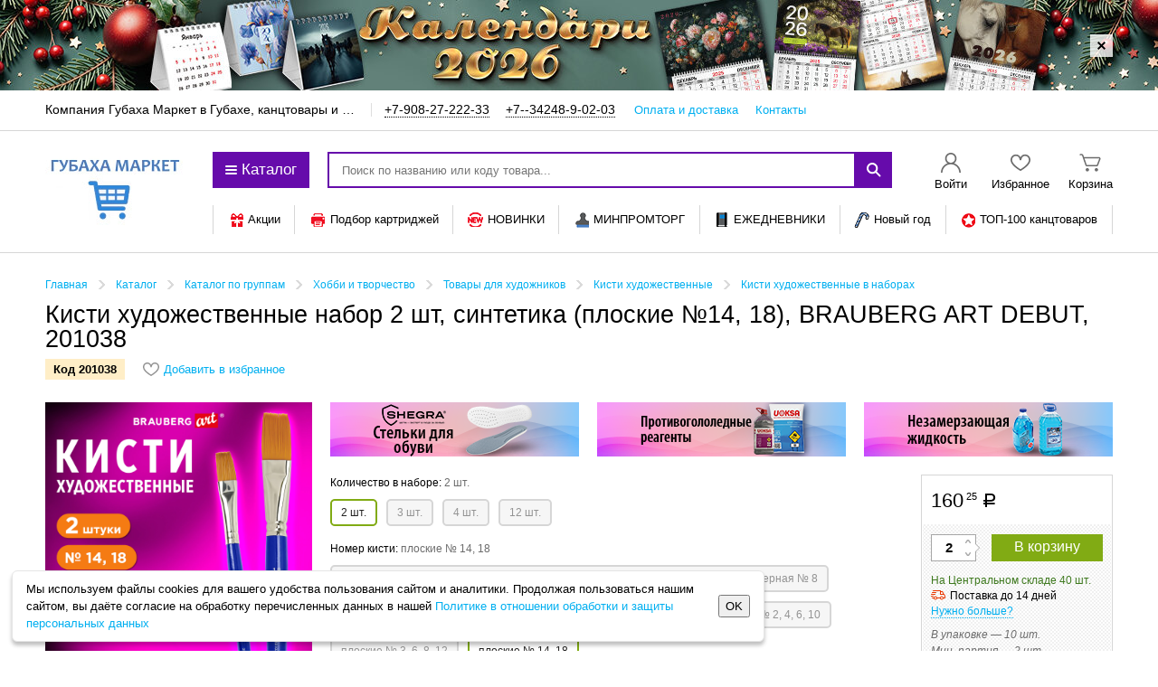

--- FILE ---
content_type: text/html; charset=UTF-8
request_url: https://gubaha-market.ru/catalog/goods/kisti-khudozhestvennyje-v-naborah2/201038/
body_size: 36133
content:
<!doctype html>
<!--[if lte IE 7]>
<html class="ielte7 ielte9 ielte8" lang="ru"> <![endif]-->
<!--[if IE 8]>
<html class="ie8 ielte9 ielte8" lang="ru"> <![endif]-->
<!--[if IE 9]>
<html class="ie9 ielte9" lang="ru"> <![endif]-->
<!--[if gt IE 9]><!-->
<html lang="ru"> <!--<![endif]-->
<head>
                <script data-skip-moving="true">
                window.obExtraOptions = {};
                window.jsErrorCatcherSettings = '{"LOCATION":"\/jsError","TYPE":"jsError","MAX_COUNT_EXTRA_OPTIONS":"50","MAX_LENGTH_EXTRA_OPTIONS_KEY":"100","MAX_LENGTH_EXTRA_OPTIONS_VALUE":"500","GROUP_MESSAGE":"Y","CATCH_ON_PAGE_INTERACTION":"Y","MAX_MESSAGE_LENGTH":10000,"MAX_STACK_LENGTH":10000,"HIT":{"ID":"3cac37f18161d73770a7b317c2587912","IP":"18.191.23.102"}}';
            </script>
            <script src="/bitrix/js/samson.jserrorcatcher/script.js?v=1756296413"></script>
                        <script data-skip-moving="true">
                   window.obBitrix = {};
                   window.obBitrix.sessid = "3cac37f18161d73770a7b317c2587912";
               </script>        <script>(function(w,d,s,l,i){w[l]=w[l]||[];w[l].push({'gtm.start':
                new Date().getTime(),event:'gtm.js'});var f=d.getElementsByTagName(s)[0],
            j=d.createElement(s),dl=l!='dataLayer'?'&l='+l:'';j.async=true;j.src=
            'https://www.googletagmanager.com/gtm.js?id='+i+dl;f.parentNode.insertBefore(j,f);
        })(window,document,'script','dataLayer','GTM-PWW6LFC');</script>
        <meta charset="windows-1251">
    <meta http-equiv="X-UA-Compatible" content="IE=edge,chrome=1">

    <title>Купить Кисти художественные набор 2 шт, синтетика (плоские №14 201038 – цена на сайте интернет-магазина Компания Губаха Маркет в Губахе, канцтовары и офисное оборудование. Технические характеристики, отзывы, доставка.</title>
    <meta name="description" content="Компания Губаха Маркет в Губахе, канцтовары и офисное оборудование - территория низких цен. Кисти художественные набор 2 шт, синтетика (плоские №14 201038 купить в розницу и мелким оптом с недорогой доставкой. Так же наш интернет магазин осуществляет продажу товаров для бизнеса, офиса, дома или школы." />
    <meta name="keywords" content="МФУ, принтеры, сканеры, копиры, диктофоны, телефонные аппараты и аксессуары, шредеры, брошюровщики, ламинаторы, резаки, банковское и кассовое оборудование, калькуляторы, этикет-пистолеты, бумага для оргтехники, товары для регистрации и хранения документов, портфели, деловые папки, сумки, демооборудование и визуальные коммуникации, бумажная продукция, конверты и пакеты," />
    <link href="/assets/ui/css/jqueryui/jquery-ui.1734003214.css" rel="stylesheet"><link href="/assets/ui/css/dks/main.1734003214.css" rel="stylesheet"><script type="text/javascript" src="/assets/ui/js/libs/jquery.1734003214.js"></script><script type="text/javascript" src="/assets/ui/js/libs/jquery.ui.1734003214.js"></script><script type="text/javascript" src="/assets/ui/js/jqueryui/jquery.menu.1734003214.js"></script><script type="text/javascript" src="/assets/ui/js/jqueryui/jquery.autocomplete.1734003214.js"></script><script type="text/javascript" src="/assets/ui/js/jqueryui/jquery.effects.1734003214.js"></script><script type="text/javascript" src="/assets/ui/js/disclosure/jquery.spoiler.1734003214.js"></script><script type="text/javascript" src="/assets/ui/js/disclosure/jquery.tabs.1734003214.js"></script><script type="text/javascript" src="/js/catalog/facets.1758550777.js" charset="UTF-8"></script><link rel="stylesheet" href="/js/plugins/jquery-fancybox/jquery.fancybox.1736842746.css" media="all" type="text/css"><link rel="stylesheet" href="/assets/css/plugins.1736842746.css" media="all" type="text/css"><link rel="stylesheet" href="/js/plugins/tipTip/jquery.tipTip.1736842746.css" media="all" type="text/css"><link rel="stylesheet" href="/assets/css/main_oz_violet.1763990380.css" media="all" type="text/css"><link rel="stylesheet" href="/assets/css/main_oz_violet_data.1745610356.css" media="all" type="text/css"><script type="text/javascript" src="/js/jquery.maskedinput.min.1736842746.js" charset="UTF-8"></script><script type="text/javascript" src="/js/modernizr.1736842746.js" charset="UTF-8"></script><script type="text/javascript" src="/js/jquery.respond.1736842746.js" charset="UTF-8"></script><script type="text/javascript" src="/js/shop/phone.field.mask.1745610356.js" charset="UTF-8"></script><script type="text/javascript" src="/js/shop/common.1736842746.js" charset="UTF-8"></script><script type="text/javascript" src="/js/catalog/section.1758550777.js" charset="UTF-8"></script><script type="text/javascript" src="/js/catalog/amount.1736842746.js" charset="UTF-8"></script><script type="text/javascript" src="/js/catalog/showcase.1758550777.js" charset="UTF-8"></script><script type="text/javascript" src="/js/wrapGA.1751024235.js" charset="UTF-8"></script><script type="text/javascript" src="/js/plugins/tipTip/jquery.tipTip.1736842746.js" charset="UTF-8"></script><script type="text/javascript" src="/js/tipTip.load.1758550777.js" charset="UTF-8"></script><script type="text/javascript" src="/js/catalog/favorites.1758550777.js" charset="UTF-8"></script>    <link rel="icon" href="/favicon.ico?v=1745774107">
    <link rel="icon" href="/icon.svg?v=1745774107" type="image/svg+xml">
    <link rel="apple-touch-icon" href="/apple-touch-icon.png?v=1745774107">
    <link rel="manifest" href="/manifest.json?v=1745774107">
    <script>if(!window.BX)window.BX={};if(!window.BX.message)window.BX.message=function(mess){if(typeof mess==='object'){for(let i in mess) {BX.message[i]=mess[i];} return true;}};</script>
<script>(window.BX||top.BX).message({"pull_server_enabled":"Y","pull_config_timestamp":1689602566,"shared_worker_allowed":"Y","pull_guest_mode":"N","pull_guest_user_id":0,"pull_worker_mtime":1745614566});(window.BX||top.BX).message({"PULL_OLD_REVISION":"Для продолжения корректной работы с сайтом необходимо перезагрузить страницу."});</script>
<script>(window.BX||top.BX).message({"JS_CORE_LOADING":"Загрузка...","JS_CORE_NO_DATA":"- Нет данных -","JS_CORE_WINDOW_CLOSE":"Закрыть","JS_CORE_WINDOW_EXPAND":"Развернуть","JS_CORE_WINDOW_NARROW":"Свернуть в окно","JS_CORE_WINDOW_SAVE":"Сохранить","JS_CORE_WINDOW_CANCEL":"Отменить","JS_CORE_WINDOW_CONTINUE":"Продолжить","JS_CORE_H":"ч","JS_CORE_M":"м","JS_CORE_S":"с","JSADM_AI_HIDE_EXTRA":"Скрыть лишние","JSADM_AI_ALL_NOTIF":"Показать все","JSADM_AUTH_REQ":"Требуется авторизация!","JS_CORE_WINDOW_AUTH":"Войти","JS_CORE_IMAGE_FULL":"Полный размер"});</script>

<script src="/bitrix/js/main/core/core.min.js?1745621424225353"></script>

<script>BX.Runtime.registerExtension({"name":"main.core","namespace":"BX","loaded":true});</script>
<script>BX.setJSList(["\/bitrix\/js\/main\/core\/core_ajax.js","\/bitrix\/js\/main\/core\/core_promise.js","\/bitrix\/js\/main\/polyfill\/promise\/js\/promise.js","\/bitrix\/js\/main\/loadext\/loadext.js","\/bitrix\/js\/main\/loadext\/extension.js","\/bitrix\/js\/main\/polyfill\/promise\/js\/promise.js","\/bitrix\/js\/main\/polyfill\/find\/js\/find.js","\/bitrix\/js\/main\/polyfill\/includes\/js\/includes.js","\/bitrix\/js\/main\/polyfill\/matches\/js\/matches.js","\/bitrix\/js\/ui\/polyfill\/closest\/js\/closest.js","\/bitrix\/js\/main\/polyfill\/fill\/main.polyfill.fill.js","\/bitrix\/js\/main\/polyfill\/find\/js\/find.js","\/bitrix\/js\/main\/polyfill\/matches\/js\/matches.js","\/bitrix\/js\/main\/polyfill\/core\/dist\/polyfill.bundle.js","\/bitrix\/js\/main\/core\/core.js","\/bitrix\/js\/main\/polyfill\/intersectionobserver\/js\/intersectionobserver.js","\/bitrix\/js\/main\/lazyload\/dist\/lazyload.bundle.js","\/bitrix\/js\/main\/polyfill\/core\/dist\/polyfill.bundle.js","\/bitrix\/js\/main\/parambag\/dist\/parambag.bundle.js"]);
</script>
<script>(window.BX||top.BX).message({"LANGUAGE_ID":"ru","FORMAT_DATE":"DD.MM.YYYY","FORMAT_DATETIME":"DD.MM.YYYY HH:MI:SS","COOKIE_PREFIX":"OP_SAMSON","SERVER_TZ_OFFSET":"10800","UTF_MODE":"Y","SITE_ID":"dd","SITE_DIR":"\/","USER_ID":"","SERVER_TIME":1765908414,"USER_TZ_OFFSET":0,"USER_TZ_AUTO":"Y","bitrix_sessid":"3cac37f18161d73770a7b317c2587912"});</script>


<script src="/bitrix/js/pull/protobuf/protobuf.min.js?173251760976433"></script>
<script src="/bitrix/js/pull/protobuf/model.min.js?173251760914190"></script>
<script src="/bitrix/js/main/core/core_promise.min.js?17325176092490"></script>
<script src="/bitrix/js/rest/client/rest.client.min.js?17325176099240"></script>
<script src="/bitrix/js/pull/client/pull.client.min.js?174561456649849"></script>
<script>var _ba = _ba || []; _ba.push(["aid", "cf4e37957fdce1df6b3de107046ca8b2"]); _ba.push(["host", "gubaha-market.ru"]); (function() {var ba = document.createElement("script"); ba.type = "text/javascript"; ba.async = true;ba.src = (document.location.protocol == "https:" ? "https://" : "http://") + "bitrix.info/ba.js";var s = document.getElementsByTagName("script")[0];s.parentNode.insertBefore(ba, s);})();</script>



        </head>
<body class="Page Page--oz  ">
    <noscript><iframe src="https://www.googletagmanager.com/ns.html?id=GTM-PWW6LFC"
                      height="0" width="0" style="display:none;visibility:hidden"></iframe></noscript>
<!--Передача константы UMB_TYPE в JS-->
<div class="ui-helper-hidden php-var-export" data-umb-type="oz" data-server-instance="www"></div>
<script type="text/javascript" src="/local/components/dks/banner.head/templates/.default/banner.head.1736842746.js" charset="UTF-8"></script>
<div class="HeaderBanner js-headerBanner">
    <div class="HeaderBanner__wrapper">
        <div class="HeaderBanner__remove js-removeBanner"></div>
    </div>
    <a class="HeaderBanner__link"
       style="background-image: url('https://upload.s3.office-planet.ru/rk/532/53246dfa8ab4c9d7c094f4fb159a7b78/1920kh100_HEAD_DKS_V-_16_-_1_imagick.jpeg')"
       href="/bitrix/click.php?id=19560&utm=utm_source%3Dgubaha-market.ru%26utm_medium%3Dbanner%26utm_campaign%3Dhead_dks%26utm_content%3Dkalendari_2026%26utm_term%3D19560"
         target="_self"         title="Заказать &gt;&gt;"    ></a>
</div>
<header class="Page__header" >
	<div class="Header Header--controlPanel" >
		<div class="Page__wrapper">
			<div class="Header__group">
                                    <div class="Header__box Header__box--info">
                        <div class="HeaderInfo">
                                                            <div class="HeaderInfo__item HeaderInfo__item--desc">
                                                                        <div class="HeaderEllipsis js-headerEllipsis"
                                        data-position="bottom"
                                        data-css-class="HeaderInfoFull"
                                        title="<span class='HeaderInfoFull'>Компания Губаха Маркет в Губахе, канцтовары и офисное оборудование</span>">
                                        <span class="HeaderEllipsis__box">
                                            Компания Губаха Маркет в Губахе, канцтовары и офисное оборудование                                        </span>
                                    </div>
                                </div>
                                                        <div class="HeaderInfo__item HeaderInfo__item--contact">
                                <span class="HeaderInfo__phones">
                                    <a class="HeaderInfo__phone" href="tel:+7-908-27-222-33">+7-908-27-222-33</a> <a class="HeaderInfo__phone" href="tel:+7--34248-9-02-03">+7--34248-9-02-03</a>                                 </span>
                                <span class="HeaderInfo__links">
                                                                            <a class="HeaderInfo__link" href="/info/delivery/">Оплата и доставка</a>
                                        <a class="HeaderInfo__link" href="/info/contacts/">Контакты</a>
                                                                    </span>
                            </div>
                        </div>
                    </div>
                			</div>
		</div>
	</div>

	<div class="Header Header--main">
        <div class="Header__wrapper">
            <div class="Page__wrapper">
                <div class="Header__group">
                    <div class="Header__box Header__box--logo">
                        <div class="Logo Logo--l Logo--custom">
                            <a href="/" class="Logo__link">
                                                                <img class="Logo__img" src="https://upload.s3.office-planet.ru/uf/cf2/cf23eac55a6b61817870789671ca067b/nov.jpg" alt=""/>
                                                            </a>
                        </div>
                    </div>

                    <div class="Header__box">
                        <div class="Header__group">
                            <div class="Header__row">
                                <div class="Header__group Header__group--main">
                                    <div class="Header__box Header__box--rubricator">
                                        <button class="Btn Btn--default RubricatorButton js-rubricatorButton">
                                            <span class="RubricatorButton__icon"></span>Каталог
                                        </button>
                                    </div>
                                    <div class="Header__box Header__box--search ui-front">
                                        <div class="HeaderSearch">
                                            <form class="HeaderSearch__form" action="/search/" id="searchForm">
                                                <div class="HeaderSearch__group">
                                                    <div class="HeaderSearch__box HeaderSearch__box--field ui-front">
                                                        <input name="q"
                                                               value=""
                                                               placeholder="Поиск по названию или коду товара..."
                                                               class="HeaderSearch__field" type="text"
                                                        />
                                                    </div>
                                                    <div class="HeaderSearch__box HeaderSearch__box--submit">
                                                        <button type="submit" class="HeaderSearch__submit">
                                                            <span class="Icon Icon--mainSearch"></span>
                                                        </button>
                                                    </div>
                                                </div>
                                            </form>
                                        </div>
                                    </div>
                                                                            <div class="Header__box Header__box--user">
                                            <div class="Widget Widget--default Widget--user">
                                                <a class="Widget__item" href="/auth/">
                                                    <span class="Widget__label">Войти</span>
                                                </a>
                                            </div>
                                        </div>
                                                                            <div class="Header__box Header__box--favorites js-favorites-header">
                                        <div class="Widget Widget--default Widget--favorites">
    <a class="Widget__item" href="/cabinet/favorite/">
        <span class="Widget__label">Избранное</span>
            </a>
</div>
                                    </div>
                                    <script type="text/javascript" src="/local/components/dks/sale.basket.line/templates/.default/sale.basket.line.1758550777.js" charset="UTF-8"></script>    <div class="Header__box Header__box--cart">
        <div class="Widget Widget--default Widget--cart">
            <a class="Widget__item js-cartLink js-tipTipGlobal" href="/cabinet/basket/"
                data-activation="manual"
                data-position="bottom"
                data-max-width="420"
                data-keep-alive="true"
                data-hide-onclick="true"
                data-edge-offset="2"
                data-content="basketMinAmountContent">
                <span class="Widget__label js-BasketPrice">
                    Корзина                </span>
                <span class="Widget__count js-BasketQty" style="display: none">
                    0                </span>
            </a>
        </div>
    </div>
    <div class="js-MinimumAmount" style="display: none">
        <div class="MinimumAmount">
            Минимальная сумма заказа &mdash; <div class="Price"
data-max-width="500" data-base-price="500.00"><span class="Price__count js-itemPriceCount">500</span><span class="Price__c">,</span><span class="Price__penny js-itemPricePenny">00</span><span class="PriceCurrency PriceCurrency--rub"> руб</span></div>            <div class="MinimumAmount__hint">
                Для оформления заказа, добавьте товары на&nbsp;сумму &mdash;
                <span class="js-tipTipSumToAdd"><div class="Price"
data-max-width="500" data-base-price="500.00"><span class="Price__count js-itemPriceCount">500</span><span class="Price__c">,</span><span class="Price__penny js-itemPricePenny">00</span><span class="PriceCurrency PriceCurrency--rub"> руб</span></div></span>
            </div>
            <a class="Btn Btn--default Btn--main" href="/cabinet/basket/">Перейти в корзину</a>
            <a class="Btn Btn--default Btn--sub TipTip__close" href="#">Продолжить покупки</a>
        </div>
    </div>
                                    </div>
                            </div>
                            <div class="Header__row">
                                <div class="Header__group">
                                        <div class="Header__box Header__box--offer">
    <div class="OfferLinks">
                    <div class="OfferLinkWrapper ">
                                    <a class="OfferLink js-tipTipGlobal" href="/special/action/"
                        data-position="bottom"
                        data-delay-hide="200"
                        data-css-class="ActionsMenuWrapper"
                        data-reset-padding-content="true"
                        data-edge-offset="4"
                        data-content="actionListMenuContent">
                        <span class="OfferLink__icon" style="background-image: url('[data-uri]'); width: 17px; height: 16px;"></span>                        <span class="OfferLink__name">
                             Акции                        </span>
                    </a>
                            </div>            <div class="OfferLinkWrapper ">
                                    <a class="OfferLink " href="/services/pick-a-cartridge/">
                        <span class="OfferLink__icon" style="background-image: url('[data-uri]'); width: 18px; height: 16px;"></span>                        <span class="OfferLink__name">
                             Подбор картриджей                        </span>
                    </a>
                            </div>            <div class="OfferLinkWrapper ">
                                    <a class="OfferLink " href="/special/novelty/">
                        <span class="OfferLink__icon" style="background-image: url('[data-uri]'); width: 17px; height: 16px;"></span>                        <span class="OfferLink__name">
                             НОВИНКИ                        </span>
                    </a>
                            </div>            <div class="OfferLinkWrapper ">
                                    <a class="OfferLink " href="/catalog/mpt/">
                        <span class="OfferLink__icon" style="background-image: url('[data-uri]'); width: 17px; height: 17px;"></span>                        <span class="OfferLink__name">
                             МИНПРОМТОРГ                        </span>
                    </a>
                            </div>            <div class="OfferLinkWrapper ">
                                    <a class="OfferLink " href="  /catalog/goods/jezhednevniki-s-pokrytijem-pod-kozhu-i-tkan2/">
                        <span class="OfferLink__icon" style="background-image:  url('  [data-uri]'); width: 17px; height: 17px;"></span>                        <span class="OfferLink__name">
                             ЕЖЕДНЕВНИКИ                        </span>
                    </a>
                            </div>            <div class="OfferLinkWrapper ">
                                    <a class="OfferLink " href="/catalog/goods/novyj-god/">
                        <span class="OfferLink__icon" style="background-image: url('[data-uri]'); width: 17px; height: 17px;"></span>                        <span class="OfferLink__name">
                             Новый год                        </span>
                    </a>
                            </div>            <div class="OfferLinkWrapper ">
                                    <a class="OfferLink " href="/search/?q=[base64]">
                        <span class="OfferLink__icon" style="background-image:  url('  [data-uri]'); width: 17px; height: 17px;"></span>                        <span class="OfferLink__name">
                             ТОП-100 канцтоваров                        </span>
                    </a>
                            </div>    <div class="js-actionListMenu-content" style="display: none;">
        <div class="ActionsMenu">
            <div class="ActionsMenu__list">
                <a class="ActionsMenu__item" href="/special/action/profit/">Предложения месяца!</a>            </div>
        </div>
    </div>
        </div>
    </div>                                </div>
                            </div>
                        </div>
                    </div>
                </div>
            </div>
                    </div>
	</div>

    <script type="text/javascript" src="/local/components/dks/menu.sections/templates/.default/menu.sections.1751024235.js" charset="UTF-8"></script>    <div class="Rubricator Rubricator--default">
        <div class="Rubricator__wrapper">
            <div class="Rubricator__content js-catalogMenu-list">
                <div class="Rubricator__group" style="height: 286px;">
                    <div class="Rubricator__preloader">
                        <div class="SpinnerMain">
                            <div class="Spinner Spinner--large Spinner--centered"></div>
                        </div>
                    </div>
                    <div class="Rubricator__box Rubricator__box--menu js-rubricator-freezeScroll">
                        <ul class="Rubrics Rubrics--default">
                                                            <li class="Rubrics__item Rubrics__item--active" data-id="219433">
                                    <a class="Rubrics__link" href="/catalog/goods/ofis/"><span class="Icon Icon--office"></span>Офис                                    </a>
                                </li>
                                                                <li class="Rubrics__item" data-id="430285">
                                    <a class="Rubrics__link" href="/catalog/goods/sredstva-individ-zashhity-siz/"><span class="Icon Icon--siz"></span>Средства индивид. защиты (СИЗ)                                    </a>
                                </li>
                                                                <li class="Rubrics__item" data-id="404997">
                                    <a class="Rubrics__link" href="/catalog/goods/tovary-dla-mediciny/"><span class="Icon Icon--medicine"></span>Товары для медицины                                    </a>
                                </li>
                                                                <li class="Rubrics__item" data-id="46560">
                                    <a class="Rubrics__link" href="/catalog/goods/kanctovary/"><span class="Icon Icon--stationery"></span>Канцтовары                                    </a>
                                </li>
                                                                <li class="Rubrics__item" data-id="22186">
                                    <a class="Rubrics__link" href="/catalog/goods/shkola/"><span class="Icon Icon--school"></span>Школа                                    </a>
                                </li>
                                                                <li class="Rubrics__item" data-id="47330">
                                    <a class="Rubrics__link" href="/catalog/goods/tehnika-dla-ofisa/"><span class="Icon Icon--officeEquip"></span>Техника для офиса                                    </a>
                                </li>
                                                                <li class="Rubrics__item" data-id="268652">
                                    <a class="Rubrics__link" href="/catalog/goods/dla-tualetnyh-komnat/"><span class="Icon Icon--toilet"></span>Для туалетных комнат                                    </a>
                                </li>
                                                                <li class="Rubrics__item" data-id="10764">
                                    <a class="Rubrics__link" href="/catalog/goods/produkty-pitanija2/"><span class="Icon Icon--food"></span>Продукты питания                                    </a>
                                </li>
                                                                <li class="Rubrics__item" data-id="218769">
                                    <a class="Rubrics__link" href="/catalog/goods/upakovka/"><span class="Icon Icon--boxes"></span>Упаковка                                    </a>
                                </li>
                                                                <li class="Rubrics__item" data-id="10591">
                                    <a class="Rubrics__link" href="/catalog/goods/mebel/"><span class="Icon Icon--mebel"></span>Мебель                                    </a>
                                </li>
                                                                <li class="Rubrics__item" data-id="10652">
                                    <a class="Rubrics__link" href="/catalog/goods/hoztovary/"><span class="Icon Icon--household"></span>Хозтовары                                    </a>
                                </li>
                                                                <li class="Rubrics__item" data-id="22449">
                                    <a class="Rubrics__link" href="/catalog/goods/bumaga/"><span class="Icon Icon--paper"></span>Бумага                                    </a>
                                </li>
                                                                <li class="Rubrics__item" data-id="221100">
                                    <a class="Rubrics__link" href="/catalog/goods/bytovaja-i-prof-khimija/"><span class="Icon Icon--householdChemic"></span>Бытовая и проф. химия                                    </a>
                                </li>
                                                                <li class="Rubrics__item" data-id="461741">
                                    <a class="Rubrics__link" href="/catalog/goods/vso-dla-klininga/"><span class="Icon Icon--everythingCleaning"></span>Всё для клининга                                    </a>
                                </li>
                                                                <li class="Rubrics__item" data-id="47243">
                                    <a class="Rubrics__link" href="/catalog/goods/bytovaja-tehnika/"><span class="Icon Icon--domesticEquip"></span>Бытовая техника                                    </a>
                                </li>
                                                                <li class="Rubrics__item" data-id="218589">
                                    <a class="Rubrics__link" href="/catalog/goods/demooborudovanije/"><span class="Icon Icon--demo"></span>Демооборудование                                    </a>
                                </li>
                                                                <li class="Rubrics__item" data-id="220697">
                                    <a class="Rubrics__link" href="/catalog/goods/elektronika/"><span class="Icon Icon--electronics"></span>Электроника                                    </a>
                                </li>
                                                                <li class="Rubrics__item" data-id="221208">
                                    <a class="Rubrics__link" href="/catalog/goods/elektrotovary-i-osveshhenije1/"><span class="Icon Icon--light"></span>Электротовары и освещение                                    </a>
                                </li>
                                                                <li class="Rubrics__item" data-id="218830">
                                    <a class="Rubrics__link" href="/catalog/goods/posuda/"><span class="Icon Icon--dishes"></span>Посуда                                    </a>
                                </li>
                                                                <li class="Rubrics__item" data-id="220627">
                                    <a class="Rubrics__link" href="/catalog/goods/hobbi-i-tvorchestvo/"><span class="Icon Icon--hobby"></span>Хобби и творчество                                    </a>
                                </li>
                                                                <li class="Rubrics__item" data-id="220285">
                                    <a class="Rubrics__link" href="/catalog/goods/instrumenty-i-remont/"><span class="Icon Icon--instruments"></span>Инструменты и ремонт                                    </a>
                                </li>
                                                                <li class="Rubrics__item" data-id="220692">
                                    <a class="Rubrics__link" href="/catalog/goods/sport-i-otdyh/"><span class="Icon Icon--sport"></span>Спорт и отдых                                    </a>
                                </li>
                                                                <li class="Rubrics__item" data-id="221180">
                                    <a class="Rubrics__link" href="/catalog/goods/igry-i-igrushki1/"><span class="Icon Icon--toys"></span>Игры и игрушки                                    </a>
                                </li>
                                                                <li class="Rubrics__item" data-id="144924">
                                    <a class="Rubrics__link" href="/catalog/goods/hudozhnikam/"><span class="Icon Icon--artist"></span>Художникам                                    </a>
                                </li>
                                                                <li class="Rubrics__item" data-id="220089">
                                    <a class="Rubrics__link" href="/catalog/goods/podarki-i-prazdnik/"><span class="Icon Icon--gifts"></span>Подарки и праздник                                    </a>
                                </li>
                                                                <li class="Rubrics__item" data-id="221160">
                                    <a class="Rubrics__link" href="/catalog/goods/knigi/"><span class="Icon Icon--books"></span>Книги                                    </a>
                                </li>
                                                                <li class="Rubrics__item" data-id="47271">
                                    <a class="Rubrics__link" href="/catalog/goods/detam/"><span class="Icon Icon--kids"></span>Детям                                    </a>
                                </li>
                                                                <li class="Rubrics__item" data-id="220346">
                                    <a class="Rubrics__link" href="/catalog/goods/dom-i-sad/"><span class="Icon Icon--home"></span>Дом и сад                                    </a>
                                </li>
                                                                <li class="Rubrics__item" data-id="220957">
                                    <a class="Rubrics__link" href="/catalog/goods/krasota-i-zdorovje/"><span class="Icon Icon--beauty"></span>Красота и здоровье                                    </a>
                                </li>
                                                                <li class="Rubrics__item" data-id="220258">
                                    <a class="Rubrics__link" href="/catalog/goods/avtotovary/"><span class="Icon Icon--auto"></span>Автотовары                                    </a>
                                </li>
                                                                <li class="Rubrics__item Rubrics__item--action Rubrics__item--hit">
                                    <a class="Rubrics__link" href="/special/hits/">Хиты продаж</a>
                                </li>
                                                                <li class="Rubrics__item Rubrics__item--action Rubrics__item--novelty">
                                    <a class="Rubrics__link" href="/special/novelty/">Новинки</a>
                                </li>
                                                        </ul>
                    </div>
                                            <div class="Rubricator__box Rubricator__box--main js-rubricator-freezeScroll">
                            <div class="Rubricator__preloader">
                                <div class="SpinnerMain">
                                    <div class="Spinner Spinner--large Spinner--centered"></div>
                                </div>
                            </div>
                            <div class="Rubricator__list js-rubricator">
                                <div class="Rubricator__col">        <div class="Rubric Rubric--default">
            <div class="Rubric__header">
                <a class="Rubric__link" href="/catalog/goods/bumaga-dla-ofisnoj-tehniki1/">Бумага для офисной техники</a>
            </div>
                            <ul class="Rubric__list">
                                            <li class="Rubric__item">
                            <a class="Rubric__link" href="/catalog/goods/bumaga-belaja-marok-a-v-s3/">Бумага белая марок А, В, С</a>
                        </li>
                                                <li class="Rubric__item">
                            <a class="Rubric__link" href="/catalog/goods/bumaga-dla-cvetnoj-pechati1/">Бумага для цветной печати</a>
                        </li>
                                                <li class="Rubric__item">
                            <a class="Rubric__link" href="/catalog/goods/bumaga-cvetnaja-formatnaja4/">Бумага цветная форматная</a>
                        </li>
                                                <li class="Rubric__item">
                            <a class="Rubric__link" href="/catalog/goods/bumaga-pischaja3/">Бумага писчая</a>
                        </li>
                                                <li class="Rubric__item">
                            <a class="Rubric__link" href="/catalog/goods/bumaga-dla-perenosa-izobrazhenija-na-tkan2/">Бумага для переноса изображения на ткань</a>
                        </li>
                                                <li class="Rubric__item">
                            <a class="Rubric__link" href="/catalog/goods/bumaga-dla-shirokoformatnoj-pechati6/">Бумага для широкоформатной печати</a>
                        </li>
                                                <li class="Rubric__item">
                            <a class="Rubric__link" href="/catalog/goods/bumaga-perforirovannaja3/">Бумага перфорированная</a>
                        </li>
                                                <li class="Rubric__item">
                            <a class="Rubric__link" href="/catalog/goods/bumaga-s-magnitnym-slojem5/">Бумага с магнитным слоем</a>
                        </li>
                                                <li class="Rubric__item">
                            <a class="Rubric__link" href="/catalog/goods/dizajn--i-sertifikat-bumaga2/">Дизайн- и сертификат-бумага</a>
                        </li>
                                                <li class="Rubric__item">
                            <a class="Rubric__link" href="/catalog/goods/rulony-dla-printera5/">Рулоны для принтера</a>
                        </li>
                                                <li class="Rubric__item">
                            <a class="Rubric__link" href="/catalog/goods/rulony-dla-faksov7/">Рулоны для факсов</a>
                        </li>
                                                <li class="Rubric__item">
                            <a class="Rubric__link" href="/catalog/goods/fotobumaga9/">Фотобумага</a>
                        </li>
                                        </ul>
                        </div>
                <div class="Rubric Rubric--default">
            <div class="Rubric__header">
                <a class="Rubric__link" href="/catalog/goods/bumaga-dla-chertezhnyh-i-kopirovalnyh-rabot5/">Бумага для чертежных и копировальных работ</a>
            </div>
                            <ul class="Rubric__list">
                                            <li class="Rubric__item">
                            <a class="Rubric__link" href="/catalog/goods/bumaga-kopirovalnaja-kopirka3/">Бумага копировальная (копирка)</a>
                        </li>
                                                <li class="Rubric__item">
                            <a class="Rubric__link" href="/catalog/goods/bumaga-masshtabno-koordinatnaja10/">Бумага масштабно-координатная</a>
                        </li>
                                                <li class="Rubric__item">
                            <a class="Rubric__link" href="/catalog/goods/vatman11/">Ватман</a>
                        </li>
                                                <li class="Rubric__item">
                            <a class="Rubric__link" href="/catalog/goods/kalka8/">Калька</a>
                        </li>
                                        </ul>
                        </div>
                <div class="Rubric Rubric--default">
            <div class="Rubric__header">
                <a class="Rubric__link" href="/catalog/goods/rulony-dla-kassovyh-apparatov-terminalov-bankomatov-i-tahografov1/">Рулоны для кассовых аппаратов, терминалов, банкоматов и тахографов</a>
            </div>
                            <ul class="Rubric__list">
                                            <li class="Rubric__item">
                            <a class="Rubric__link" href="/catalog/goods/rulony-dla-kassovyh-apparatov-iz-ofseta3/">Рулоны для кассовых аппаратов из офсета</a>
                        </li>
                                                <li class="Rubric__item">
                            <a class="Rubric__link" href="/catalog/goods/rulony-dla-tahografov3/">Рулоны для тахографов</a>
                        </li>
                                                <li class="Rubric__item">
                            <a class="Rubric__link" href="/catalog/goods/rulony-dla-kassovyh-apparatov-iz-termobumagi3/">Рулоны для кассовых аппаратов из термобумаги</a>
                        </li>
                                                <li class="Rubric__item">
                            <a class="Rubric__link" href="/catalog/goods/rulony-dla-terminalov-i-bankomatov-iz-termobumagi3/">Рулоны для терминалов и банкоматов из термобумаги</a>
                        </li>
                                        </ul>
                        </div>
                <div class="Rubric Rubric--default">
            <div class="Rubric__header">
                <a class="Rubric__link" href="/catalog/goods/kontorskoje-oborudovanije1/">Конторское оборудование</a>
            </div>
                            <ul class="Rubric__list">
                                            <li class="Rubric__item">
                            <a class="Rubric__link" href="/catalog/goods/steplery-skoby-antisteplery3/">Степлеры, скобы, антистеплеры</a>
                        </li>
                                                <li class="Rubric__item">
                            <a class="Rubric__link" href="/catalog/goods/dyrokoly3/">Дыроколы</a>
                        </li>
                                                <li class="Rubric__item">
                            <a class="Rubric__link" href="/catalog/goods/nozhnicy2/">Ножницы</a>
                        </li>
                                                <li class="Rubric__item">
                            <a class="Rubric__link" href="/catalog/goods/nozhi-i-kovriki-dla-rezki2/">Ножи и коврики для резки</a>
                        </li>
                                                <li class="Rubric__item">
                            <a class="Rubric__link" href="/catalog/goods/korziny-dla-bumag3/">Корзины для бумаг</a>
                        </li>
                                        </ul>
                        </div>
                <div class="Rubric Rubric--default">
            <div class="Rubric__header">
                <a class="Rubric__link" href="/catalog/goods/nastolnyje-aksessuary2/">Настольные аксессуары</a>
            </div>
                            <ul class="Rubric__list">
                                            <li class="Rubric__item">
                            <a class="Rubric__link" href="/catalog/goods/nastolnyje-nabory2/">Настольные наборы</a>
                        </li>
                                                <li class="Rubric__item">
                            <a class="Rubric__link" href="/catalog/goods/podstavki-nastolnyje-bez-napolnenija2/">Подставки настольные без наполнения</a>
                        </li>
                                                <li class="Rubric__item">
                            <a class="Rubric__link" href="/catalog/goods/kancelarskije-nabory-plastikovyje-s-napolnenijem1/">Канцелярские наборы пластиковые с наполнением</a>
                        </li>
                                                <li class="Rubric__item">
                            <a class="Rubric__link" href="/catalog/goods/lotki-dla-bumag2/">Лотки для бумаг</a>
                        </li>
                                                <li class="Rubric__item">
                            <a class="Rubric__link" href="/catalog/goods/kovriki-i-pokrytija-nastolnyje/">Коврики и покрытия настольные</a>
                        </li>
                                        </ul>
                        </div>
                <div class="Rubric Rubric--default">
            <div class="Rubric__header">
                <a class="Rubric__link" href="/catalog/goods/shtempelnyje-prinadlezhnosti1/">Штемпельные принадлежности</a>
            </div>
                            <ul class="Rubric__list">
                                            <li class="Rubric__item">
                            <a class="Rubric__link" href="/catalog/goods/shtampy-i-pechati1/">Штампы и печати</a>
                        </li>
                                                <li class="Rubric__item">
                            <a class="Rubric__link" href="/catalog/goods/datery-i-numeratory1/">Датеры и нумераторы</a>
                        </li>
                                                <li class="Rubric__item">
                            <a class="Rubric__link" href="/catalog/goods/shtempelnyje-podushki-kraska-i-aksessuary1/">Штемпельные подушки, краска и аксессуары</a>
                        </li>
                                        </ul>
                        </div>
                <div class="Rubric Rubric--default">
            <div class="Rubric__header">
                <a class="Rubric__link" href="/catalog/goods/predmety-oformlenija-interjera/">Предметы оформления интерьера</a>
            </div>
                            <ul class="Rubric__list">
                                            <li class="Rubric__item">
                            <a class="Rubric__link" href="/catalog/goods/fotoalbomy-i-aksessuary-k-nim/">Фотоальбомы и аксессуары к ним</a>
                        </li>
                                                <li class="Rubric__item">
                            <a class="Rubric__link" href="/catalog/goods/ramki-dla-diplomov-sertifikatov-gramot-fotografij4/">Рамки для дипломов, сертификатов, грамот, фотографий</a>
                        </li>
                                        </ul>
                        </div>
                <div class="Rubric Rubric--default">
            <div class="Rubric__header">
                <a class="Rubric__link" href="/catalog/goods/gosudarstvennaja-simvolika3/">Государственная символика</a>
            </div>
                            <ul class="Rubric__list">
                                            <li class="Rubric__item">
                            <a class="Rubric__link" href="/catalog/goods/flagi-i-znamena4/">Флаги и знамена</a>
                        </li>
                                                <li class="Rubric__item">
                            <a class="Rubric__link" href="/catalog/goods/drevki-i-kronshtejny-dla-flagov/">Древки и кронштейны для флагов</a>
                        </li>
                                                <li class="Rubric__item">
                            <a class="Rubric__link" href="/catalog/goods/girlandy-iz-flagov/">Гирлянды из флагов</a>
                        </li>
                                                <li class="Rubric__item">
                            <a class="Rubric__link" href="/catalog/goods/gerby4/">Гербы</a>
                        </li>
                                                <li class="Rubric__item">
                            <a class="Rubric__link" href="/catalog/goods/sumki/">Сумки</a>
                        </li>
                                        </ul>
                        </div>
                <div class="Rubric Rubric--default">
            <div class="Rubric__header">
                <a class="Rubric__link" href="/catalog/goods/kancelarskije-melochi2/">Канцелярские мелочи</a>
            </div>
                            <ul class="Rubric__list">
                                            <li class="Rubric__item">
                            <a class="Rubric__link" href="/catalog/goods/zazhimy-dla-bumag1/">Зажимы для бумаг</a>
                        </li>
                                                <li class="Rubric__item">
                            <a class="Rubric__link" href="/catalog/goods/nabory-kancelarskih-melochej2/">Наборы канцелярских мелочей</a>
                        </li>
                                                <li class="Rubric__item">
                            <a class="Rubric__link" href="/catalog/goods/skrepki-kancelarskije1/">Скрепки канцелярские</a>
                        </li>
                                                <li class="Rubric__item">
                            <a class="Rubric__link" href="/catalog/goods/dispensery-dla-skrepok2/">Диспенсеры для скрепок</a>
                        </li>
                                                <li class="Rubric__item">
                            <a class="Rubric__link" href="/catalog/goods/knopki-kancelarskije1/">Кнопки канцелярские</a>
                        </li>
                                                <li class="Rubric__item">
                            <a class="Rubric__link" href="/catalog/goods/bulavki2/">Булавки</a>
                        </li>
                                                <li class="Rubric__item">
                            <a class="Rubric__link" href="/catalog/goods/lupy5/">Лупы</a>
                        </li>
                                                <li class="Rubric__item">
                            <a class="Rubric__link" href="/catalog/goods/shilo-kancelarskoje4/">Шило канцелярское</a>
                        </li>
                                                <li class="Rubric__item">
                            <a class="Rubric__link" href="/catalog/goods/igly-dla-chekov-zametok2/">Иглы для чеков, заметок</a>
                        </li>
                                                <li class="Rubric__item">
                            <a class="Rubric__link" href="/catalog/goods/zvonki-nastolnyje2/">Звонки настольные</a>
                        </li>
                                                <li class="Rubric__item">
                            <a class="Rubric__link" href="/catalog/goods/gubka-i-gel-dla-palcev3/">Губка и гель для пальцев</a>
                        </li>
                                        </ul>
                        </div>
                <div class="Rubric Rubric--default">
            <div class="Rubric__header">
                <a class="Rubric__link" href="/catalog/goods/pismennyje-i-chertezhnyje-prinadlezhnosti1/">Письменные и чертежные принадлежности</a>
            </div>
                            <ul class="Rubric__list">
                                            <li class="Rubric__item">
                            <a class="Rubric__link" href="/catalog/goods/ruchki-kapillarnyje-i-linery-khudozhestvennyje3/">Ручки капиллярные и линеры художественные</a>
                        </li>
                                                <li class="Rubric__item">
                            <a class="Rubric__link" href="/catalog/goods/ruchki-sharikovyje2/">Ручки шариковые</a>
                        </li>
                                                <li class="Rubric__item">
                            <a class="Rubric__link" href="/catalog/goods/ruchki-gelevyje2/">Ручки гелевые</a>
                        </li>
                                                <li class="Rubric__item">
                            <a class="Rubric__link" href="/catalog/goods/ruchki-so-stirajemymi-chernilami3/">Ручки со стираемыми чернилами</a>
                        </li>
                                                <li class="Rubric__item">
                            <a class="Rubric__link" href="/catalog/goods/ruchki-podarochnyje1/">Ручки подарочные</a>
                        </li>
                                                <li class="Rubric__item">
                            <a class="Rubric__link" href="/catalog/goods/ruchki-biznes-klassa2/">Ручки бизнес-класса</a>
                        </li>
                                                <li class="Rubric__item">
                            <a class="Rubric__link" href="/catalog/goods/ruchki-kapillarnyje-i-linery4/">Ручки капиллярные и линеры</a>
                        </li>
                                                <li class="Rubric__item">
                            <a class="Rubric__link" href="/catalog/goods/ruchki-rollery4/">Ручки-роллеры</a>
                        </li>
                                                <li class="Rubric__item">
                            <a class="Rubric__link" href="/catalog/goods/ruchki-perjevyje2/">Ручки перьевые</a>
                        </li>
                                                <li class="Rubric__item">
                            <a class="Rubric__link" href="/catalog/goods/nabory-pismennyh-prinadlezhnostej1/">Наборы письменных принадлежностей</a>
                        </li>
                                                <li class="Rubric__item">
                            <a class="Rubric__link" href="/catalog/goods/raskhodnyje-materialy-dla-pismennyh-prinadlezhnostej3/">Расходные материалы для письменных принадлежностей</a>
                        </li>
                                                <li class="Rubric__item">
                            <a class="Rubric__link" href="/catalog/goods/markery-i-tekstovydeliteli1/">Маркеры и текстовыделители</a>
                        </li>
                                                <li class="Rubric__item">
                            <a class="Rubric__link" href="/catalog/goods/karandashi2/">Карандаши</a>
                        </li>
                                                <li class="Rubric__item">
                            <a class="Rubric__link" href="/catalog/goods/lastiki3/">Ластики</a>
                        </li>
                                                <li class="Rubric__item">
                            <a class="Rubric__link" href="/catalog/goods/tochilki2/">Точилки</a>
                        </li>
                                                <li class="Rubric__item">
                            <a class="Rubric__link" href="/catalog/goods/prinadlezhnosti-dla-cherchenija4/">Принадлежности для черчения</a>
                        </li>
                                        </ul>
                        </div>
        </div><div class="Rubricator__col">        <div class="Rubric Rubric--default">
            <div class="Rubric__header">
                <a class="Rubric__link" href="/catalog/goods/papki-i-sistemy-arkhivacii1/">Папки и системы архивации</a>
            </div>
                            <ul class="Rubric__list">
                                            <li class="Rubric__item">
                            <a class="Rubric__link" href="/catalog/goods/papki-registratory-s-arochnym-mehanizmom1/">Папки-регистраторы с арочным механизмом</a>
                        </li>
                                                <li class="Rubric__item">
                            <a class="Rubric__link" href="/catalog/goods/papki-fajly-perforirovannyje-plastikovyje1/">Папки-файлы перфорированные пластиковые</a>
                        </li>
                                                <li class="Rubric__item">
                            <a class="Rubric__link" href="/catalog/goods/papki-na-kolcah1/">Папки на кольцах</a>
                        </li>
                                                <li class="Rubric__item">
                            <a class="Rubric__link" href="/catalog/goods/papki-s-vkladyshami-fajlami1/">Папки с вкладышами (файлами)</a>
                        </li>
                                                <li class="Rubric__item">
                            <a class="Rubric__link" href="/catalog/goods/papki-s-prizhimom4/">Папки с прижимом</a>
                        </li>
                                                <li class="Rubric__item">
                            <a class="Rubric__link" href="/catalog/goods/papki-na-rezinkah-plastikovyje1/">Папки на резинках пластиковые</a>
                        </li>
                                                <li class="Rubric__item">
                            <a class="Rubric__link" href="/catalog/goods/planshety-i-klipbordy5/">Планшеты и клипборды</a>
                        </li>
                                                <li class="Rubric__item">
                            <a class="Rubric__link" href="/catalog/goods/papki-konverty-plastikovyje1/">Папки-конверты пластиковые</a>
                        </li>
                                                <li class="Rubric__item">
                            <a class="Rubric__link" href="/catalog/goods/papki-ugolki-plastikovyje1/">Папки-уголки пластиковые</a>
                        </li>
                                                <li class="Rubric__item">
                            <a class="Rubric__link" href="/catalog/goods/skorosshivateli-plastikovyje1/">Скоросшиватели пластиковые</a>
                        </li>
                                                <li class="Rubric__item">
                            <a class="Rubric__link" href="/catalog/goods/papki-i-skorosshivateli-kartonnyje1/">Папки и скоросшиватели картонные</a>
                        </li>
                                                <li class="Rubric__item">
                            <a class="Rubric__link" href="/catalog/goods/koroba-i-arkhivnyje-sistemy-kartonnyje1/">Короба и архивные системы картонные</a>
                        </li>
                                                <li class="Rubric__item">
                            <a class="Rubric__link" href="/catalog/goods/mehanizmy-dla-skorosshivanija2/">Механизмы для скоросшивания</a>
                        </li>
                                                <li class="Rubric__item">
                            <a class="Rubric__link" href="/catalog/goods/podvesnyje-papki-i-kartoteki1/">Подвесные папки и картотеки</a>
                        </li>
                                                <li class="Rubric__item">
                            <a class="Rubric__link" href="/catalog/goods/kartoteki-razdeliteli-indeksnyje-okna1/">Картотеки, разделители, индексные окна</a>
                        </li>
                                                <li class="Rubric__item">
                            <a class="Rubric__link" href="/catalog/goods/papki-adresnyje6/">Папки адресные</a>
                        </li>
                                                <li class="Rubric__item">
                            <a class="Rubric__link" href="/catalog/goods/papki-dla-kafe-i-restoranov2/">Папки для кафе и ресторанов</a>
                        </li>
                                                <li class="Rubric__item">
                            <a class="Rubric__link" href="/catalog/goods/stanki-i-igly-dla-arkhivnogo-perepleta4/">Станки и иглы для архивного переплета</a>
                        </li>
                                                <li class="Rubric__item">
                            <a class="Rubric__link" href="/catalog/goods/niti-shpagaty-shilo1/">Нити, шпагаты, шило</a>
                        </li>
                                                <li class="Rubric__item">
                            <a class="Rubric__link" href="/catalog/goods/aksessuary-dla-dokumentov-i-papok1/">Аксессуары для документов и папок</a>
                        </li>
                                        </ul>
                        </div>
                <div class="Rubric Rubric--default">
            <div class="Rubric__header">
                <a class="Rubric__link" href="/catalog/goods/korrektirujushhije-sredstva3/">Корректирующие средства</a>
            </div>
                            <ul class="Rubric__list">
                                            <li class="Rubric__item">
                            <a class="Rubric__link" href="/catalog/goods/korrektirujushhije-zhidkosti2/">Корректирующие жидкости</a>
                        </li>
                                                <li class="Rubric__item">
                            <a class="Rubric__link" href="/catalog/goods/korrektirujushhije-lenty3/">Корректирующие ленты</a>
                        </li>
                                                <li class="Rubric__item">
                            <a class="Rubric__link" href="/catalog/goods/korrektirujushhije-ruchki3/">Корректирующие ручки</a>
                        </li>
                                        </ul>
                        </div>
                <div class="Rubric Rubric--default">
            <div class="Rubric__header">
                <a class="Rubric__link" href="/catalog/goods/klejashhije-sredstva1/">Клеящие средства</a>
            </div>
                            <ul class="Rubric__list">
                                            <li class="Rubric__item">
                            <a class="Rubric__link" href="/catalog/goods/klej-kancelarskij3/">Клей канцелярский</a>
                        </li>
                                                <li class="Rubric__item">
                            <a class="Rubric__link" href="/catalog/goods/klej-karandash3/">Клей-карандаш</a>
                        </li>
                                                <li class="Rubric__item">
                            <a class="Rubric__link" href="/catalog/goods/klej-lenta2/">Клей-лента</a>
                        </li>
                                                <li class="Rubric__item">
                            <a class="Rubric__link" href="/catalog/goods/klej-pva4/">Клей ПВА</a>
                        </li>
                                                <li class="Rubric__item">
                            <a class="Rubric__link" href="/catalog/goods/klej-specialnyj3/">Клей специальный</a>
                        </li>
                                        </ul>
                        </div>
                <div class="Rubric Rubric--default">
            <div class="Rubric__header">
                <a class="Rubric__link" href="/catalog/goods/klejkije-lenty-kancelarskije-i-dispensery2/">Клейкие ленты канцелярские и диспенсеры</a>
            </div>
                            <ul class="Rubric__list">
                                            <li class="Rubric__item">
                            <a class="Rubric__link" href="/catalog/goods/dispensery-dla-kancelarskoj-lenty2/">Диспенсеры для канцелярской ленты</a>
                        </li>
                                                <li class="Rubric__item">
                            <a class="Rubric__link" href="/catalog/goods/klejkije-lenty-kancelarskije2/">Клейкие ленты канцелярские</a>
                        </li>
                                        </ul>
                        </div>
                <div class="Rubric Rubric--default">
            <div class="Rubric__header">
                <a class="Rubric__link" href="/catalog/goods/delovyje-aksessuary/">Деловые аксессуары</a>
            </div>
                            <ul class="Rubric__list">
                                            <li class="Rubric__item">
                            <a class="Rubric__link" href="/catalog/goods/portfeli-sumki-papki-iz-kozhi2/">Портфели, сумки, папки из кожи</a>
                        </li>
                                                <li class="Rubric__item">
                            <a class="Rubric__link" href="/catalog/goods/papki-i-portfeli-iz-plastika-i-tkani1/">Папки и портфели из пластика и ткани</a>
                        </li>
                                                <li class="Rubric__item">
                            <a class="Rubric__link" href="/catalog/goods/vizitnicy3/">Визитницы</a>
                        </li>
                                                <li class="Rubric__item">
                            <a class="Rubric__link" href="/catalog/goods/oblozhki-i-blanki-dokumentov1/">Обложки и бланки документов</a>
                        </li>
                                                <li class="Rubric__item">
                            <a class="Rubric__link" href="/catalog/goods/papki-organajzery-dla-dokumentov/">Папки-органайзеры для документов</a>
                        </li>
                                        </ul>
                        </div>
                <div class="Rubric Rubric--default">
            <div class="Rubric__header">
                <a class="Rubric__link" href="/catalog/goods/sumki-i-rukzaki-delovyje1/">Сумки и рюкзаки деловые</a>
            </div>
                            <ul class="Rubric__list">
                                            <li class="Rubric__item">
                            <a class="Rubric__link" href="/catalog/goods/sumki-delovyje-s-otdelenijem-dla-noutbuka-i-plansheta3/">Сумки деловые с отделением для ноутбука и планшета</a>
                        </li>
                                                <li class="Rubric__item">
                            <a class="Rubric__link" href="/catalog/goods/sumki-dla-dokumentov/">Сумки для документов</a>
                        </li>
                                                <li class="Rubric__item">
                            <a class="Rubric__link" href="/catalog/goods/rukzaki-s-otdelenijem-dla-noutbuka4/">Рюкзаки с отделением для ноутбука</a>
                        </li>
                                                <li class="Rubric__item">
                            <a class="Rubric__link" href="/catalog/goods/rukzaki-gorodskije2/">Рюкзаки городские</a>
                        </li>
                                                <li class="Rubric__item">
                            <a class="Rubric__link" href="/catalog/goods/chehly-dla-noutbuka/">Чехлы для ноутбука</a>
                        </li>
                                        </ul>
                        </div>
                <div class="Rubric Rubric--default">
            <div class="Rubric__header">
                <a class="Rubric__link" href="/catalog/goods/delovaja-i-biznes-literatura1/">Деловая и бизнес литература</a>
            </div>
                            <ul class="Rubric__list">
                                            <li class="Rubric__item">
                            <a class="Rubric__link" href="/catalog/goods/normativno-pravovaja-literatura6/">Нормативно-правовая литература</a>
                        </li>
                                        </ul>
                        </div>
                <div class="Rubric Rubric--default">
            <div class="Rubric__header">
                <a class="Rubric__link" href="/catalog/goods/bloknoty-zapisnyje-knizhki-i-tetradi/">Блокноты, записные книжки и тетради</a>
            </div>
                            <ul class="Rubric__list">
                                            <li class="Rubric__item">
                            <a class="Rubric__link" href="/catalog/goods/bloknoty5/">Блокноты</a>
                        </li>
                                                <li class="Rubric__item">
                            <a class="Rubric__link" href="/catalog/goods/zapisnyje-knizhki4/">Записные книжки</a>
                        </li>
                                                <li class="Rubric__item">
                            <a class="Rubric__link" href="/catalog/goods/tetradi1/">Тетради</a>
                        </li>
                                                <li class="Rubric__item">
                            <a class="Rubric__link" href="/catalog/goods/tetradi-na-kolcah-i-smennyje-bloki2/">Тетради на кольцах и сменные блоки</a>
                        </li>
                                        </ul>
                        </div>
                <div class="Rubric Rubric--default">
            <div class="Rubric__header">
                <a class="Rubric__link" href="/catalog/goods/jezhednevniki-planingi-organajzery-kalendari1/">Ежедневники, планинги, органайзеры, календари</a>
            </div>
                            <ul class="Rubric__list">
                                            <li class="Rubric__item">
                            <a class="Rubric__link" href="/catalog/goods/jezhednevniki-s-pokrytijem-pod-kozhu-i-tkan2/">Ежедневники с покрытием &quot;под кожу и ткань&quot;</a>
                        </li>
                                                <li class="Rubric__item">
                            <a class="Rubric__link" href="/catalog/goods/nabory-s-jezhednevnikom3/">Наборы с ежедневником</a>
                        </li>
                                                <li class="Rubric__item">
                            <a class="Rubric__link" href="/catalog/goods/jezhednevniki-s-tverdoj-oblozhkoj1/">Ежедневники с твердой обложкой</a>
                        </li>
                                                <li class="Rubric__item">
                            <a class="Rubric__link" href="/catalog/goods/jezhenedelniki2/">Еженедельники</a>
                        </li>
                                                <li class="Rubric__item">
                            <a class="Rubric__link" href="/catalog/goods/planingi2/">Планинги</a>
                        </li>
                                                <li class="Rubric__item">
                            <a class="Rubric__link" href="/catalog/goods/vizitnicy2/">Визитницы</a>
                        </li>
                                                <li class="Rubric__item">
                            <a class="Rubric__link" href="/catalog/goods/kalendari1/">Календари</a>
                        </li>
                                        </ul>
                        </div>
                <div class="Rubric Rubric--default">
            <div class="Rubric__header">
                <a class="Rubric__link" href="/catalog/goods/karty-geograficheskije-atlasy-globusy1/">Карты географические, атласы, глобусы</a>
            </div>
                            <ul class="Rubric__list">
                                            <li class="Rubric__item">
                            <a class="Rubric__link" href="/catalog/goods/karty-geograficheskije2/">Карты географические</a>
                        </li>
                                                <li class="Rubric__item">
                            <a class="Rubric__link" href="/catalog/goods/globusy5/">Глобусы</a>
                        </li>
                                        </ul>
                        </div>
        </div><div class="Rubricator__col">        <div class="Rubric Rubric--default">
            <div class="Rubric__header">
                <a class="Rubric__link" href="/catalog/goods/demooborudovanije1/">Демооборудование</a>
            </div>
                            <ul class="Rubric__list">
                                            <li class="Rubric__item">
                            <a class="Rubric__link" href="/catalog/goods/aksessuary-dla-dosok3/">Аксессуары для досок</a>
                        </li>
                                                <li class="Rubric__item">
                            <a class="Rubric__link" href="/catalog/goods/bejdzhi-i-derzhateli-k-nim2/">Бейджи и держатели к ним</a>
                        </li>
                                                <li class="Rubric__item">
                            <a class="Rubric__link" href="/catalog/goods/demonstracionnyje-sistemy5/">Демонстрационные системы</a>
                        </li>
                                                <li class="Rubric__item">
                            <a class="Rubric__link" href="/catalog/goods/derzhateli-ramki-i-podstavki-dla-informacii-reklamy-i-cennikov2/">Держатели, рамки и подставки для информации, рекламы и ценников</a>
                        </li>
                                                <li class="Rubric__item">
                            <a class="Rubric__link" href="/catalog/goods/doski-dla-pisma-i-informacii3/">Доски для письма и информации</a>
                        </li>
                                                <li class="Rubric__item">
                            <a class="Rubric__link" href="/catalog/goods/projekcionnoje-oborudovanije2/">Проекционное оборудование</a>
                        </li>
                                                <li class="Rubric__item">
                            <a class="Rubric__link" href="/catalog/goods/ramki-dla-informacii-i-cennikov-sobirajemyje-v-sistemy2/">Рамки для информации и ценников собираемые в системы</a>
                        </li>
                                                <li class="Rubric__item">
                            <a class="Rubric__link" href="/catalog/goods/stojki-i-mobilnyje-stendy1/">Стойки и мобильные стенды</a>
                        </li>
                                        </ul>
                        </div>
                <div class="Rubric Rubric--default">
            <div class="Rubric__header">
                <a class="Rubric__link" href="/catalog/goods/ofisnaja-tehnika/">Офисная техника</a>
            </div>
                            <ul class="Rubric__list">
                                            <li class="Rubric__item">
                            <a class="Rubric__link" href="/catalog/goods/printery-mfu-skanery4/">Принтеры, МФУ, сканеры</a>
                        </li>
                                                <li class="Rubric__item">
                            <a class="Rubric__link" href="/catalog/goods/raskhodnyje-materialy3/">Расходные материалы</a>
                        </li>
                                                <li class="Rubric__item">
                            <a class="Rubric__link" href="/catalog/goods/bankovskoje-oborudovanije2/">Банковское оборудование</a>
                        </li>
                                                <li class="Rubric__item">
                            <a class="Rubric__link" href="/catalog/goods/unichtozhiteli-dokumentov-shredery-i-aksessuary1/">Уничтожители документов (шредеры) и аксессуары</a>
                        </li>
                                                <li class="Rubric__item">
                            <a class="Rubric__link" href="/catalog/goods/kalkulatory2/">Калькуляторы</a>
                        </li>
                                                <li class="Rubric__item">
                            <a class="Rubric__link" href="/catalog/goods/laminatory-i-raskhodnyje-materialy1/">Ламинаторы и расходные материалы</a>
                        </li>
                                                <li class="Rubric__item">
                            <a class="Rubric__link" href="/catalog/goods/perepletnyje-mashiny-i-materialy-dla-perepleta1/">Переплетные машины и материалы для переплета</a>
                        </li>
                                                <li class="Rubric__item">
                            <a class="Rubric__link" href="/catalog/goods/rezaki-dla-bumagi2/">Резаки для бумаги</a>
                        </li>
                                                <li class="Rubric__item">
                            <a class="Rubric__link" href="/catalog/goods/ofisnaja-telefonija1/">Офисная телефония</a>
                        </li>
                                                <li class="Rubric__item">
                            <a class="Rubric__link" href="/catalog/goods/sistemy-videonabludenija1/">Системы видеонаблюдения</a>
                        </li>
                                                <li class="Rubric__item">
                            <a class="Rubric__link" href="/catalog/goods/chistashhije-sredstva-dla-orgtehniki2/">Чистящие средства для оргтехники</a>
                        </li>
                                        </ul>
                        </div>
                <div class="Rubric Rubric--default">
            <div class="Rubric__header">
                <a class="Rubric__link" href="/catalog/goods/produkty-pitanija3/">Продукты питания</a>
            </div>
                            <ul class="Rubric__list">
                                            <li class="Rubric__item">
                            <a class="Rubric__link" href="/catalog/goods/kofe-kakao-cikorij1/">Кофе, какао, цикорий</a>
                        </li>
                                                <li class="Rubric__item">
                            <a class="Rubric__link" href="/catalog/goods/chaj1/">Чай</a>
                        </li>
                                                <li class="Rubric__item">
                            <a class="Rubric__link" href="/catalog/goods/konditerskije-izdelija1/">Кондитерские изделия</a>
                        </li>
                                                <li class="Rubric__item">
                            <a class="Rubric__link" href="/catalog/goods/molochnaja-produkcija1/">Молочная продукция</a>
                        </li>
                                                <li class="Rubric__item">
                            <a class="Rubric__link" href="/catalog/goods/voda-soki-napitki1/">Вода, соки, напитки</a>
                        </li>
                                                <li class="Rubric__item">
                            <a class="Rubric__link" href="/catalog/goods/sahar-sol/">Сахар, соль</a>
                        </li>
                                                <li class="Rubric__item">
                            <a class="Rubric__link" href="/catalog/goods/orehi-i-suhofrukty-sneki1/">Орехи и сухофрукты, снэки</a>
                        </li>
                                                <li class="Rubric__item">
                            <a class="Rubric__link" href="/catalog/goods/produkty-bystrogo-prigotovlenija2/">Продукты быстрого приготовления</a>
                        </li>
                                        </ul>
                        </div>
                <div class="Rubric Rubric--default">
            <div class="Rubric__header">
                <a class="Rubric__link" href="/catalog/goods/gigijenicheskije-tovary2/">Гигиенические товары</a>
            </div>
                            <ul class="Rubric__list">
                                            <li class="Rubric__item">
                            <a class="Rubric__link" href="/catalog/goods/podarochnyje-nabory3/">Подарочные наборы</a>
                        </li>
                                                <li class="Rubric__item">
                            <a class="Rubric__link" href="/catalog/goods/mylo-i-dispensery-antisepticheskije-geli1/">Мыло и диспенсеры, антисептические гели</a>
                        </li>
                                                <li class="Rubric__item">
                            <a class="Rubric__link" href="/catalog/goods/dispensery-dla-tualetnoj-bumagi-i-polotenec/">Диспенсеры для туалетной бумаги и полотенец</a>
                        </li>
                                                <li class="Rubric__item">
                            <a class="Rubric__link" href="/catalog/goods/dispensery-nastolnyje-i-salfetki-k-nim1/">Диспенсеры настольные и салфетки к ним</a>
                        </li>
                                                <li class="Rubric__item">
                            <a class="Rubric__link" href="/catalog/goods/tualetnaja-bumaga-professionalnaja3/">Туалетная бумага профессиональная</a>
                        </li>
                                                <li class="Rubric__item">
                            <a class="Rubric__link" href="/catalog/goods/derzhateli-dla-bytovoj-tualetnoj-bumagi7/">Держатели для бытовой туалетной бумаги</a>
                        </li>
                                                <li class="Rubric__item">
                            <a class="Rubric__link" href="/catalog/goods/tualetnaja-bumaga-ofisno-bytovaja2/">Туалетная бумага офисно-бытовая</a>
                        </li>
                                                <li class="Rubric__item">
                            <a class="Rubric__link" href="/catalog/goods/polotenca-bumazhnyje-professionalnyje6/">Полотенца бумажные профессиональные</a>
                        </li>
                                                <li class="Rubric__item">
                            <a class="Rubric__link" href="/catalog/goods/salfetki-stolovyje-i-podstavki-dla-chashek1/">Салфетки столовые и подставки для чашек</a>
                        </li>
                                                <li class="Rubric__item">
                            <a class="Rubric__link" href="/catalog/goods/pokrytija-na-unitaz-i-dispensery-k-nim1/">Покрытия на унитаз и диспенсеры к ним</a>
                        </li>
                                                <li class="Rubric__item">
                            <a class="Rubric__link" href="/catalog/goods/polotenca-bumazhnyje-ofisno-bytovyje5/">Полотенца бумажные офисно-бытовые</a>
                        </li>
                                                <li class="Rubric__item">
                            <a class="Rubric__link" href="/catalog/goods/pakety-gigijenicheskije-i-dispensery-k-nim1/">Пакеты гигиенические и диспенсеры к ним</a>
                        </li>
                                                <li class="Rubric__item">
                            <a class="Rubric__link" href="/catalog/goods/prostyni-medicinskije-i-dispensery-k-nim1/">Простыни медицинские и диспенсеры к ним</a>
                        </li>
                                                <li class="Rubric__item">
                            <a class="Rubric__link" href="/catalog/goods/aksessuary-i-komplektujushhije-dla-sanitarno-gigijenicheskogo-oborudovanija1/">Аксессуары и комплектующие для санитарно-гигиенического оборудования</a>
                        </li>
                                                <li class="Rubric__item">
                            <a class="Rubric__link" href="/catalog/goods/sushilki-dla-ruk6/">Сушилки для рук</a>
                        </li>
                                        </ul>
                        </div>
                <div class="Rubric Rubric--default">
            <div class="Rubric__header">
                <a class="Rubric__link" href="/catalog/goods/bytovaja-khimija1/">Бытовая химия</a>
            </div>
                            <ul class="Rubric__list">
                                            <li class="Rubric__item">
                            <a class="Rubric__link" href="/catalog/goods/chistashhije-i-mojushhije-sredstva1/">Чистящие и моющие средства</a>
                        </li>
                                                <li class="Rubric__item">
                            <a class="Rubric__link" href="/catalog/goods/sredstva-dla-dezinfekcii1/">Средства для дезинфекции</a>
                        </li>
                                                <li class="Rubric__item">
                            <a class="Rubric__link" href="/catalog/goods/chistashhije-sredstva-dla-kuhni1/">Чистящие средства для кухни</a>
                        </li>
                                                <li class="Rubric__item">
                            <a class="Rubric__link" href="/catalog/goods/osvezhiteli-vozduha-i-dispensery2/">Освежители воздуха и диспенсеры</a>
                        </li>
                                                <li class="Rubric__item">
                            <a class="Rubric__link" href="/catalog/goods/sredstva-dla-stirki2/">Средства для стирки</a>
                        </li>
                                                <li class="Rubric__item">
                            <a class="Rubric__link" href="/catalog/goods/shhetki-dla-obuvi-i-odezhdy/">Щетки для обуви и одежды</a>
                        </li>
                                                <li class="Rubric__item">
                            <a class="Rubric__link" href="/catalog/goods/sredstva-ot-nasekomyh2/">Средства от насекомых</a>
                        </li>
                                                <li class="Rubric__item">
                            <a class="Rubric__link" href="/catalog/goods/antigololednyje-reagenty-i-raspredeliteli-dla-nih1/">Антигололедные реагенты и распределители для них</a>
                        </li>
                                        </ul>
                        </div>
                <div class="Rubric Rubric--default">
            <div class="Rubric__header">
                <a class="Rubric__link" href="/catalog/goods/hoztovary1/">Хозтовары</a>
            </div>
                            <ul class="Rubric__list">
                                            <li class="Rubric__item">
                            <a class="Rubric__link" href="/catalog/goods/hozinventar-i-prinadlezhnosti/">Хозинвентарь и принадлежности</a>
                        </li>
                                                <li class="Rubric__item">
                            <a class="Rubric__link" href="/catalog/goods/sredstva-individualnoj-zashhity3/">Средства индивидуальной защиты</a>
                        </li>
                                                <li class="Rubric__item">
                            <a class="Rubric__link" href="/catalog/goods/znaki-bezopasnosti1/">Знаки безопасности</a>
                        </li>
                                                <li class="Rubric__item">
                            <a class="Rubric__link" href="/catalog/goods/uborochnyj-inventar2/">Уборочный инвентарь</a>
                        </li>
                                                <li class="Rubric__item">
                            <a class="Rubric__link" href="/catalog/goods/inventar-dla-skladov-i-magazinov2/">Инвентарь для складов и магазинов</a>
                        </li>
                                                <li class="Rubric__item">
                            <a class="Rubric__link" href="/catalog/goods/pozharnoje-oborudovanije1/">Пожарное оборудование</a>
                        </li>
                                                <li class="Rubric__item">
                            <a class="Rubric__link" href="/catalog/goods/niti-shpagaty-i-igly2/">Нити, шпагаты и иглы</a>
                        </li>
                                                <li class="Rubric__item">
                            <a class="Rubric__link" href="/catalog/goods/klei-i-smazochnyje-materialy/">Клеи и смазочные материалы</a>
                        </li>
                                        </ul>
                        </div>
                <div class="Rubric Rubric--default">
            <div class="Rubric__header">
                <a class="Rubric__link" href="/catalog/goods/upakovka1/">Упаковка</a>
            </div>
                            <ul class="Rubric__list">
                                            <li class="Rubric__item">
                            <a class="Rubric__link" href="/catalog/goods/klejkije-lenty-i-dispensery-k-nim3/">Клейкие ленты и диспенсеры к ним</a>
                        </li>
                                                <li class="Rubric__item">
                            <a class="Rubric__link" href="/catalog/goods/upakovochnaja-bumaga-i-plenka3/">Упаковочная бумага и пленка</a>
                        </li>
                                                <li class="Rubric__item">
                            <a class="Rubric__link" href="/catalog/goods/pakety-upakovochnyje3/">Пакеты упаковочные</a>
                        </li>
                                                <li class="Rubric__item">
                            <a class="Rubric__link" href="/catalog/goods/upakovka-dla-pishhevyh-produktov1/">Упаковка для пищевых продуктов</a>
                        </li>
                                                <li class="Rubric__item">
                            <a class="Rubric__link" href="/catalog/goods/folga-i-bumaga-dla-vypechki2/">Фольга и бумага для выпечки</a>
                        </li>
                                                <li class="Rubric__item">
                            <a class="Rubric__link" href="/catalog/goods/konverty-i-pakety-pochtovyje2/">Конверты и пакеты почтовые</a>
                        </li>
                                                <li class="Rubric__item">
                            <a class="Rubric__link" href="/catalog/goods/meshki-dla-musora6/">Мешки для мусора</a>
                        </li>
                                                <li class="Rubric__item">
                            <a class="Rubric__link" href="/catalog/goods/korobki-i-listy-kartonnyje2/">Коробки и листы картонные</a>
                        </li>
                                                <li class="Rubric__item">
                            <a class="Rubric__link" href="/catalog/goods/torgovoje-oborudovanije3/">Торговое оборудование</a>
                        </li>
                                        </ul>
                        </div>
                <div class="Rubric Rubric--default">
            <div class="Rubric__header">
                <a class="Rubric__link" href="/catalog/goods/reklamnyje-materialy-i-torgovoje-oborudovanije/">Рекламные материалы и торговое оборудование</a>
            </div>
                            <ul class="Rubric__list">
                                            <li class="Rubric__item">
                            <a class="Rubric__link" href="/catalog/goods/upakovochnyje-reklamnyje-materialy3/">Упаковочные рекламные материалы</a>
                        </li>
                                        </ul>
                        </div>
        </div>                            </div>
                        </div>
                                        </div>
            </div>
        </div>
    </div>
    </header>

<div class="Page__content">
    <div class="Page__wrapper">
        <div class="Breadcrumbs2 Breadcrumbs2--default Breadcrumbs2--allLinks"><ul class="Breadcrumbs2__list"><li class="Breadcrumbs2__item Breadcrumbs2__item--first"><a class="Breadcrumbs2__link" href="/"><span class="Breadcrumbs2__text">Главная</span></a></li><li class="Breadcrumbs2__item"><a class="Breadcrumbs2__link" href="/catalog/"><span class="Breadcrumbs2__text">Каталог</span></a></li><li class="Breadcrumbs2__item"><a class="Breadcrumbs2__link" href="/catalog/goods/"><span class="Breadcrumbs2__text">Каталог по группам</span></a></li><li class="Breadcrumbs2__item"><a class="Breadcrumbs2__link" href="/catalog/goods/hobbi-i-tvorchestvo/"><span class="Breadcrumbs2__text">Хобби и творчество</span></a></li><li class="Breadcrumbs2__item"><a class="Breadcrumbs2__link" href="/catalog/goods/tovary-dla-khudozhnikov1/"><span class="Breadcrumbs2__text">Товары для художников</span></a></li><li class="Breadcrumbs2__item"><a class="Breadcrumbs2__link" href="/catalog/goods/kisti-khudozhestvennyje1/"><span class="Breadcrumbs2__text">Кисти художественные</span></a></li><li class="Breadcrumbs2__item Breadcrumbs2__item--last"><a class="Breadcrumbs2__link" href="/catalog/goods/kisti-khudozhestvennyje-v-naborah2/"><span class="Breadcrumbs2__text">Кисти художественные в наборах</span></a></li></ul></div><script type="text/javascript" src="/local/components/dks/catalog.element/templates/.default/catalog.element.1758550777.js" charset="UTF-8"></script><script type="text/javascript" src="/local/components/dks/catalog.variable.products/templates/detail/catalog.variable.products.1758550777.js" charset="UTF-8"></script>
    <div class="Content__wrapper">
        <div class="Content">
            <div class="ProductCard Loading js-element-content" >
                <div class="Product__group Viewer Product Product--card js-photoView js-itemContainer"
     data-item-code="201038"
    >
    <h1 class="Product__name">Кисти художественные набор 2 шт, синтетика (плоские №14, 18), BRAUBERG ART DEBUT, 201038</h1>
    <div class="Product__toolbar">
        <span class="Product__code">Код 201038</span><span class="Favorite Favorite--default Favorite--unauth js-tipTipGlobal"
                    data-edge-offset="2"
                    data-delay-hide="200"
                    data-max-width="210"
                    data-item="29215636"><span class="Favorite__icon"></span><span class="Favorite__text">Добавить в избранное</span><div class="TipTip__donor">Чтобы воспользоваться сервисом «<strong class="w-s-nw">Добавить в избранное</strong>», вам необходимо авторизоваться.<ul class="User User--unauth"><li class="User__item"><a href="/auth/" class="User__link enter"><span class="Icon"></span>Войти</a></li><li class="User__item last"><a href="/auth/register.php?" class="User__link">Зарегистрироваться</a></li></ul></div></span>    </div>
    <div class="Product__box photo">
        <div class="Product__photo">
                        <div class="Viewer__subject js-photoTarget js-photoSrc js-fancyboxGallery">
                <img class="Product__img"
                     src="https://s3.ibta.ru/goods/201038/aea397a9e8c295b5cb37fa89adea0b68_xl.jpg"
                     alt="Кисти художественные набор 2 шт, синтетика (плоские №14, 18), BRAUBERG ART DEBUT, 201038"
                     width="480" height="480"
                     imgSizeX="1500"
                     imgSizeY="1500">
            </div>
                            <ul class="Viewer__list js-photosList">
                                            <li class="Viewer__item active">
                            <img class="Viewer__preview"
                                 src="https://s3.ibta.ru/goods/201038/aea397a9e8c295b5cb37fa89adea0b68_s.jpg"
                                 alt="Кисти художественные набор 2 шт, синтетика (плоские №14, 18), BRAUBERG ART DEBUT, 201038"
                                 width="80" height="80"
                                 imgSizeXL="1"
                                 imgSizeX="1500"
                                 imgSizeY="1500">
                        </li>
                                                <li class="Viewer__item">
                            <img class="Viewer__preview"
                                 src="https://s3.ibta.ru/goods/201038/2adbe0e9f9492fdbce0f2d52c3ab0410_s.jpg"
                                 alt="Кисти художественные набор 2 шт, синтетика (плоские №14, 18), BRAUBERG ART DEBUT, 201038"
                                 width="80" height="80"
                                 imgSizeXL="1"
                                 imgSizeX="1500"
                                 imgSizeY="1500">
                        </li>
                                                <li class="Viewer__item">
                            <img class="Viewer__preview"
                                 src="https://s3.ibta.ru/goods/201038/39784abad210417fbb0e6d65dfe008d5_s.jpg"
                                 alt="Кисти художественные набор 2 шт, синтетика (плоские №14, 18), BRAUBERG ART DEBUT, 201038"
                                 width="80" height="80"
                                 imgSizeXL="1"
                                 imgSizeX="1500"
                                 imgSizeY="1500">
                        </li>
                                                <li class="Viewer__item">
                            <img class="Viewer__preview"
                                 src="https://s3.ibta.ru/goods/201038/696277a6de46fd897f1681f93928bda2_s.jpg"
                                 alt="Кисти художественные набор 2 шт, синтетика (плоские №14, 18), BRAUBERG ART DEBUT, 201038"
                                 width="80" height="80"
                                 imgSizeXL="1"
                                 imgSizeX="1500"
                                 imgSizeY="1500">
                        </li>
                                                <li class="Viewer__item">
                            <img class="Viewer__preview"
                                 src="https://s3.ibta.ru/goods/201038/4f6de24577a78121f01f5b08adf2da86_s.jpg"
                                 alt="Кисти художественные набор 2 шт, синтетика (плоские №14, 18), BRAUBERG ART DEBUT, 201038"
                                 width="80" height="80"
                                 imgSizeXL="1"
                                 imgSizeX="1500"
                                 imgSizeY="1500">
                        </li>
                                                <li class="Viewer__item">
                            <img class="Viewer__preview"
                                 src="https://s3.ibta.ru/goods/201038/17dc70933f93014fbc3076d7cd368f84_s.jpg"
                                 alt="Кисти художественные набор 2 шт, синтетика (плоские №14, 18), BRAUBERG ART DEBUT, 201038"
                                 width="80" height="80"
                                 imgSizeXL="1"
                                 imgSizeX="1500"
                                 imgSizeY="1500">
                        </li>
                                                <li class="Viewer__item">
                            <img class="Viewer__preview"
                                 src="https://s3.ibta.ru/goods/201038/909a8d4be828d646b997ff76551354d5_s.jpg"
                                 alt="Кисти художественные набор 2 шт, синтетика (плоские №14, 18), BRAUBERG ART DEBUT, 201038"
                                 width="80" height="80"
                                 imgSizeXL="1"
                                 imgSizeX="1500"
                                 imgSizeY="1500">
                        </li>
                                        </ul>
                        </div>
    </div>
    <div class="Product__box Product__box--details">
        <script type="text/javascript" src="/local/components/marketing/banners.product/templates/.default/banners.product.1745610356.js" charset="UTF-8"></script><script type="text/javascript" src="/local/components/dks/catalog.variable.products/templates/.default/catalog.variable.products.1736842746.js" charset="UTF-8"></script>    <div class="Promo Promo--productCard">
                    <a class="Promo__link Promo__link--loading" href="/bitrix/click.php?id=19500">
											<span class="Promo__title">
												Стельки для обуви											</span>

                <img
                        class="Promo__img"
                        width="276"
                        height="60"
                        src="https://upload.s3.office-planet.ru/rk/705/705d6290a46ae113da539c70efb8ee1f/276kh60_4-_2_orig_imagick.png"
                        alt="Стельки для обуви"
                        title="Стельки для обуви">

            </a>
                    <a class="Promo__link Promo__link--loading" href="/bitrix/click.php?id=19505">
											<span class="Promo__title">
												Противогололедные реагенты											</span>

                <img
                        class="Promo__img"
                        width="276"
                        height="60"
                        src="https://upload.s3.office-planet.ru/rk/f32/f3273020b26f768839c8268411706afe/276kh60_2-_1_orig_imagick.png"
                        alt="Противогололедные реагенты"
                        title="Противогололедные реагенты">

            </a>
                    <a class="Promo__link Promo__link--loading" href="/bitrix/click.php?id=19510">
											<span class="Promo__title">
												Незамерзающая жидкость 											</span>

                <img
                        class="Promo__img"
                        width="276"
                        height="60"
                        src="https://upload.s3.office-planet.ru/rk/7a5/7a5b4f20293c75667396ca32fae44d49/276kh60_3-_1_orig_imagick.png"
                        alt="Незамерзающая жидкость "
                        title="Незамерзающая жидкость ">

            </a>
        
    </div>

        <div class="Product__detailsWrapper">
        <div class="Product__box info">
            <div class="Product__info">
                    <div class="Product__modifiers">
            <div class="Modifiers Modifiers--grand Modifiers--text js-sectionId" data-sectionId="518492">
            <div class="Modifiers__title">
                Количество в наборе:
                <span class="Modifiers__value">2 шт.</span>
            </div>
            <div class="Modifiers__items">
                <span data-block-slide="1"
                data-max-width="300" data-fadein="50" data-fadeout="100" data-enter="modifierTipEnter"
                class="Modifiers__item Modifiers__item--active                                 "
                data-element-xmlId="201038"
                data-section-id="518492"
                data-facet-name="Количество в наборе"
                data-facet-value="2 шт."
                href="javascript:void(0)">
                                    <span class="Modifiers__value">2 шт.</span>
                                                </span><a data-block-slide="1"
                data-max-width="300" data-fadein="50" data-fadeout="100" data-enter="modifierTipEnter"
                class="Modifiers__item js-modifierTip js-tipTipGlobal Modifiers__item--disabled                                "
                data-element-xmlId="201039"
                data-section-id="518492"
                data-facet-name="Количество в наборе"
                data-facet-value="3 шт."
                href="/catalog/goods/kisti-khudozhestvennyje-v-naborah1/201039/">
                                    <span class="Modifiers__value">3 шт.</span>
                                                        <div class="js-varibale-tiptip" data-element-xmlId="201039">
                        <div class="TipTip__donor">
                            <div class="ModifierInfo ModifierInfo--default Loading js-modifierInfoLoading">
                                <div class="Spinner Spinner--large Spinner--centered"></div>
                            </div>
                        </div>
                    </div>
                            </a><a data-block-slide="1"
                data-max-width="300" data-fadein="50" data-fadeout="100" data-enter="modifierTipEnter"
                class="Modifiers__item js-modifierTip js-tipTipGlobal Modifiers__item--disabled                                "
                data-element-xmlId="201032"
                data-section-id="518492"
                data-facet-name="Количество в наборе"
                data-facet-value="4 шт."
                href="/catalog/goods/kisti-khudozhestvennyje-v-naborah1/201032/">
                                    <span class="Modifiers__value">4 шт.</span>
                                                        <div class="js-varibale-tiptip" data-element-xmlId="201032">
                        <div class="TipTip__donor">
                            <div class="ModifierInfo ModifierInfo--default Loading js-modifierInfoLoading">
                                <div class="Spinner Spinner--large Spinner--centered"></div>
                            </div>
                        </div>
                    </div>
                            </a><a data-block-slide="1"
                data-max-width="300" data-fadein="50" data-fadeout="100" data-enter="modifierTipEnter"
                class="Modifiers__item js-modifierTip js-tipTipGlobal Modifiers__item--disabled                                "
                data-element-xmlId="201042"
                data-section-id="518492"
                data-facet-name="Количество в наборе"
                data-facet-value="12 шт."
                href="/catalog/goods/kisti-khudozhestvennyje-v-naborah1/201042/">
                                    <span class="Modifiers__value">12 шт.</span>
                                                        <div class="js-varibale-tiptip" data-element-xmlId="201042">
                        <div class="TipTip__donor">
                            <div class="ModifierInfo ModifierInfo--default Loading js-modifierInfoLoading">
                                <div class="Spinner Spinner--large Spinner--centered"></div>
                            </div>
                        </div>
                    </div>
                            </a>        </div>
        </div>
            <div class="Modifiers Modifiers--grand Modifiers--text js-sectionId" data-sectionId="518492">
            <div class="Modifiers__title">
                Номер кисти:
                <span class="Modifiers__value">плоские № 14, 18</span>
            </div>
            <div class="Modifiers__items">
                <a data-block-slide="1"
                data-max-width="300" data-fadein="50" data-fadeout="100" data-enter="modifierTipEnter"
                class="Modifiers__item js-modifierTip js-tipTipGlobal Modifiers__item--disabled                                "
                data-element-xmlId="201042"
                data-section-id="518492"
                data-facet-name="Номер кисти"
                data-facet-value="круглая № 0, 1, 3, 5, 9; плоская № 6, 10, 12; скошенная № 12; овальная № 6, 12; веерная № 8"
                href="/catalog/goods/kisti-khudozhestvennyje-v-naborah1/201042/">
                                    <span class="Modifiers__value">круглая № 0, 1, 3, 5, 9; плоская № 6, 10, 12; скошенная № 12; овальная № 6, 12; веерная № 8</span>
                                                        <div class="js-varibale-tiptip" data-element-xmlId="201042">
                        <div class="TipTip__donor">
                            <div class="ModifierInfo ModifierInfo--default Loading js-modifierInfoLoading">
                                <div class="Spinner Spinner--large Spinner--centered"></div>
                            </div>
                        </div>
                    </div>
                            </a><a data-block-slide="1"
                data-max-width="300" data-fadein="50" data-fadeout="100" data-enter="modifierTipEnter"
                class="Modifiers__item js-modifierTip js-tipTipGlobal Modifiers__item--disabled                                "
                data-element-xmlId="201041"
                data-section-id="518492"
                data-facet-name="Номер кисти"
                data-facet-value="круглая № 1, 2, 3"
                href="/catalog/goods/kisti-khudozhestvennyje-v-naborah1/201041/">
                                    <span class="Modifiers__value">круглая № 1, 2, 3</span>
                                                        <div class="js-varibale-tiptip" data-element-xmlId="201041">
                        <div class="TipTip__donor">
                            <div class="ModifierInfo ModifierInfo--default Loading js-modifierInfoLoading">
                                <div class="Spinner Spinner--large Spinner--centered"></div>
                            </div>
                        </div>
                    </div>
                            </a><a data-block-slide="1"
                data-max-width="300" data-fadein="50" data-fadeout="100" data-enter="modifierTipEnter"
                class="Modifiers__item js-modifierTip js-tipTipGlobal Modifiers__item--disabled                                "
                data-element-xmlId="201039"
                data-section-id="518492"
                data-facet-name="Номер кисти"
                data-facet-value="круглая № 4, 6, 8."
                href="/catalog/goods/kisti-khudozhestvennyje-v-naborah1/201039/">
                                    <span class="Modifiers__value">круглая № 4, 6, 8.</span>
                                                        <div class="js-varibale-tiptip" data-element-xmlId="201039">
                        <div class="TipTip__donor">
                            <div class="ModifierInfo ModifierInfo--default Loading js-modifierInfoLoading">
                                <div class="Spinner Spinner--large Spinner--centered"></div>
                            </div>
                        </div>
                    </div>
                            </a><a data-block-slide="1"
                data-max-width="300" data-fadein="50" data-fadeout="100" data-enter="modifierTipEnter"
                class="Modifiers__item js-modifierTip js-tipTipGlobal Modifiers__item--disabled                                "
                data-element-xmlId="201040"
                data-section-id="518492"
                data-facet-name="Номер кисти"
                data-facet-value="овальная № 6, 10,14"
                href="/catalog/goods/kisti-khudozhestvennyje-v-naborah1/201040/">
                                    <span class="Modifiers__value">овальная № 6, 10,14</span>
                                                        <div class="js-varibale-tiptip" data-element-xmlId="201040">
                        <div class="TipTip__donor">
                            <div class="ModifierInfo ModifierInfo--default Loading js-modifierInfoLoading">
                                <div class="Spinner Spinner--large Spinner--centered"></div>
                            </div>
                        </div>
                    </div>
                            </a><a data-block-slide="1"
                data-max-width="300" data-fadein="50" data-fadeout="100" data-enter="modifierTipEnter"
                class="Modifiers__item js-modifierTip js-tipTipGlobal Modifiers__item--disabled                                "
                data-element-xmlId="201032"
                data-section-id="518492"
                data-facet-name="Номер кисти"
                data-facet-value="плоские № 2, 4, 6, 10"
                href="/catalog/goods/kisti-khudozhestvennyje-v-naborah1/201032/">
                                    <span class="Modifiers__value">плоские № 2, 4, 6, 10</span>
                                                        <div class="js-varibale-tiptip" data-element-xmlId="201032">
                        <div class="TipTip__donor">
                            <div class="ModifierInfo ModifierInfo--default Loading js-modifierInfoLoading">
                                <div class="Spinner Spinner--large Spinner--centered"></div>
                            </div>
                        </div>
                    </div>
                            </a><a data-block-slide="1"
                data-max-width="300" data-fadein="50" data-fadeout="100" data-enter="modifierTipEnter"
                class="Modifiers__item js-modifierTip js-tipTipGlobal Modifiers__item--disabled                                "
                data-element-xmlId="201033"
                data-section-id="518492"
                data-facet-name="Номер кисти"
                data-facet-value="плоские № 3, 6, 8, 12"
                href="/catalog/goods/kisti-khudozhestvennyje-v-naborah1/201033/">
                                    <span class="Modifiers__value">плоские № 3, 6, 8, 12</span>
                                                        <div class="js-varibale-tiptip" data-element-xmlId="201033">
                        <div class="TipTip__donor">
                            <div class="ModifierInfo ModifierInfo--default Loading js-modifierInfoLoading">
                                <div class="Spinner Spinner--large Spinner--centered"></div>
                            </div>
                        </div>
                    </div>
                            </a><span data-block-slide="1"
                data-max-width="300" data-fadein="50" data-fadeout="100" data-enter="modifierTipEnter"
                class="Modifiers__item Modifiers__item--active                                 "
                data-element-xmlId="201038"
                data-section-id="518492"
                data-facet-name="Номер кисти"
                data-facet-value="плоские № 14, 18"
                href="javascript:void(0)">
                                    <span class="Modifiers__value">плоские № 14, 18</span>
                                                </span>        </div>
        </div>
        </div>
            <div class="Product__description">
                Кисти BRAUBERG прекрасно подходят для работы жидкими красками. Не теряют жесткость при намокании и одновременно позволяют удерживать максимальное количество краски в пучке. Предназначены для растушевки краски, смешивания и смягчения контрастов и фактуры.            </div>
                            <ul class="Product__features">
                                            <li>Серия: DEBUT Blue.</li>                        <li>Номер кисти: плоские № 14, 18.</li>                        <li>Количество в наборе: 2 шт..</li>                        <li>Ручка: короткая.</li>                        <li>Материал: мягкая синтетика.</li>                        <li>Цвет ручки: синий.</li>                        <li>Упаковка: пакет с европодвесом и стикером..</li>                        <li>Производитель: Китай.</li>
                                        </ul>
                            <div class="ProductCard__appendix">
                                    <div class="Product__details">
                        <a href="#detail" class="js-linkViewAnimate" data-tab-target-id="detail">
                            Подробнее о товаре                        </a>
                                            </div>
                                    <div class="Product__details Product__details--links">
                                        <a class="Product__detailsLink" href="/catalog/brands/list.php?BRAND=brauberg-art">Все товары бренда BRAUBERG ART</a>
                                    </div>
                            </div>
            <div class="Viewer__object">
                <img class="Viewer__img" src="" alt="">
            </div>
        </div>
    </div>

    <div class="Product__box buy" >
        <div class="Product__buy js-productBoxBuy">
            <div class="Price"
data-max-width="500" data-base-price="160.25"><span class="Price__count js-itemPriceCount">160</span><span class="Price__c">,</span><span class="Price__penny js-itemPricePenny">25</span><span class="PriceCurrency PriceCurrency--rub"> руб</span></div><span class="Amount js-amount js-tipTipGlobal"
                        data-activation="manual"
                        data-keep-aliva="true"
                        data-max-width="225">
                <span class="Amount__wrapper">
                    <input type="text" name="amount" class="Amount__input js-amount-input" maxlength="5" value="2" data-min="2" data-xml-id="201038" data-item-info='{"PRICE_ID":206565846,"XML_ID":201038,"MIN_PART":2,"STOCK":0,"PAKAGE_INT":10,"MIN_PART_TYPE":"kor"}' />
                    <span class="Amount__controls">
                        <span class="Amount__control Amount__control--more js-amount-control" data-amount-control-type="more">
                            <span class="Icon Icon--amountUp"></span>
                        </span>
                        <span class="Amount__control Amount__control--more js-amount-control" data-amount-control-type="less">
                            <span class="Icon Icon--amountDown"></span>
                        </span>
                    </span>
                    
                </span>
                <button type="button" class="Amount__btn js-amount-add"  data-typeshowcase = "productcard" ><span class="Spinner"></span>В корзину</button>
            </span><div class="Product__notification Product__notification--needMore" ><span class="Product__remote" >На Центральном складе 40 шт.</span><span class="Product__during" >Поставка до 14 дней</span><span class="pseudoLink js-tipTipGlobal" data-position="bottom" data-css-class="ProductNotification"
            title="Закажите любое количество не менее 4 шт.!<br/>Срок поставки сообщит оператор после<br/>обработки Вашего заказа"
            >Нужно больше?</span></div><div class="Product__quantity">В упаковке &mdash; 10 шт.<br>Мин. партия &mdash; 2 шт.</div>                <a class="Product__orderHint" href="#">
                    Как сделать заказ                </a>
                        </div>
        <div class="Product__carted d-n"><span class="Icon"></span>Уже в корзине &mdash; <span class="js-itemInBasket">0</span> шт.</div>        </div>
        </div>
    </div>
</div><div class="Tabs2 js-showcase  Tabs2--singleTab js-tabs Tabs2--default"><div class="Tabs2__nav"><ul class="Tabs2__list"><li class="Tab2 Tab2--active" data-tab-id="related" tabindex="-1"><span class="Tab2__text">Сопутствующие товары</span></li><li class="Tab2" data-tab-id="analogues" tabindex="0"><span class="Tab2__text">Аналоги</span></li><li class="Tab2" data-tab-id="detail" tabindex="0"><span class="Tab2__text">Подробная информация</span></li></ul></div><div class="Tabs2__content"><div class="TabContent2 js-showcaseActiveTab TabContent2--active" data-tab-id="related">        <div class="Showcase">
            <div class="Products table Products--showcase Products--fill js-showcaseProducts js-productModifiers"><div class="Products__list">
                <div class="Products__item">
            <div class="Product">
                                                <div class="Product__group" >
                    <div class="Product__box photo">
                        <a class="Product__link" href="/catalog/goods/akvarel-khudozhestvennaja-v-naborah2/191776/"><img class="Product__img" src="https://s3.ibta.ru/goods/191776/8439d7d4ae7dd182e6178708b649230d_l.jpg" alt="Акварель художественная в кюветах НАБОР 12 цветов по 2,5 г, BRAUBERG ART DEBUT, 191776" width="240" height="240"></a>
                    </div>
                    <div class="Product__box about">
                        <div class="Product__wrapper Product__wrapper--name">
                            <a class="Product__name Product__link" href="/catalog/goods/akvarel-khudozhestvennaja-v-naborah2/191776/">
                                <span class="Product__nameTextWrapper">
                                    <span class="Product__nameText">Акварель художественная в кюветах НАБОР 12 цветов по 2,5 г, BRAUBERG ART DEBUT, 191776                                    </span>
                                </span>
                            </a>
                        </div>
                        <div class="Product__code">Код 191776</div>
                                                    <ul class="Product__features">
                                                                    <li>Количество цветов в наборе: 12 шт..</li>
                                                                    <li>Серия: DEBUT.</li>
                                                                    <li>Тип фасовки: кювета.</li>
                                                            </ul>
                                                                                                    <div class="Product__wrapper Product__wrapper--brand">
                                                                    <a class="Product__brandLink" href="/catalog/brands/list.php?BRAND=brauberg">
                                        Все товары бренда <span class="Product__brandName">BRAUBERG <span class="Icon"></span></span>
                                    </a>
                                                            </div>
                                            </div>
                    <div class="Product__box buy js-productBoxBuy" >
                        <div class="Items Items--quantityDiscount Items--quantityDiscountEmpty"></div>                            <div class="Product__priceWrapper">
                            <div class="Price"
data-max-width="500" data-base-price="315.05"><span class="Price__count js-itemPriceCount">315</span><span class="Price__c">,</span><span class="Price__penny js-itemPricePenny">05</span><span class="PriceCurrency PriceCurrency--rub"> руб</span></div>
<span class="Favorite Favorite--default Favorite--compact Favorite--unauth js-tipTipGlobal"
                    data-edge-offset="2"
                    data-delay-hide="200"
                    data-max-width="210"
                    data-item="24052794"><span class="Favorite__icon"></span><div class="TipTip__donor">Чтобы воспользоваться сервисом «<strong class="w-s-nw">Добавить в избранное</strong>», вам необходимо авторизоваться.<ul class="User User--unauth"><li class="User__item"><a href="/auth/" class="User__link enter"><span class="Icon"></span>Войти</a></li><li class="User__item last"><a href="/auth/register.php?" class="User__link">Зарегистрироваться</a></li></ul></div></span>                            </div>
                            <span class="Amount js-amount js-tipTipGlobal"
                        data-activation="manual"
                        data-keep-aliva="true"
                        data-max-width="225">
                <span class="Amount__wrapper">
                    <input type="text" name="amount" class="Amount__input js-amount-input" maxlength="5" value="2" data-min="2" data-xml-id="191776" data-item-info='{"PRICE_ID":125688111,"XML_ID":191776,"MIN_PART":2,"STOCK":0,"PAKAGE_INT":12,"MIN_PART_TYPE":"kor"}' />
                    <span class="Amount__controls">
                        <span class="Amount__control Amount__control--more js-amount-control" data-amount-control-type="more">
                            <span class="Icon Icon--amountUp"></span>
                        </span>
                        <span class="Amount__control Amount__control--more js-amount-control" data-amount-control-type="less">
                            <span class="Icon Icon--amountDown"></span>
                        </span>
                    </span>
                    
                </span>
                <button type="button" class="Amount__btn js-amount-add"  data-typeshowcase = "recomend" ><span class="Spinner"></span>В корзину</button>
            </span><div class="Product__notification Product__notification--needMore" ><span class="Product__remote" >На Центральном складе 10 шт.</span><span class="Product__during" >Поставка до 14 дней</span><span class="pseudoLink js-tipTipGlobal" data-position="bottom" data-css-class="ProductNotification"
            title="Закажите любое количество не менее 2 шт.!<br />Поставка в течение 21 дня"
            >Нужно больше?</span></div>                    </div>
                </div>
                <div class="Product__carted d-n"><span class="Icon"></span>Уже в корзине &mdash; <span class="js-itemInBasket">0</span> шт.</div>            </div>
            </div><div class="Products__item">
            <div class="Product">
                                                <div class="Product__group" >
                    <div class="Product__box photo">
                        <a class="Product__link" href="/catalog/goods/albomy-i-bumaga-dla-akvareli-i-masla3/112319/"><img class="Product__img" src="https://s3.ibta.ru/goods/112319/4c87f40426f445d02b3bcd2187bc866e_l.jpg" alt="Папка для акварели А4, 10 л., &quot;НЕЗНАКОМКА&quot;, зерно, 200 г/м2, бумага ГОЗНАК, BRAUBERG ART CLASSIC, 112319" width="240" height="240"></a>
                    </div>
                    <div class="Product__box about">
                        <div class="Product__wrapper Product__wrapper--name">
                            <a class="Product__name Product__link" href="/catalog/goods/albomy-i-bumaga-dla-akvareli-i-masla3/112319/">
                                <span class="Product__nameTextWrapper">
                                    <span class="Product__nameText">Папка для акварели А4, 10 л., &laquo;НЕЗНАКОМКА&raquo;, зерно, 200 г/м<sup>2</sup>, бумага ГОЗНАК, BRAUBERG ART CLASSIC, 112319                                    </span>
                                </span>
                            </a>
                        </div>
                        <div class="Product__code">Код 112319</div>
                                                    <ul class="Product__features">
                                                                    <li>Формат: А4.</li>
                                                                    <li>Серия: Classic.</li>
                                                                    <li>Плотность внутреннего блока: 200 г/м<sup>2</sup>.</li>
                                                            </ul>
                                                        <div class="Modifiers Modifiers--default Modifiers--text">
            <div class="Modifiers__items">
                <a href="/catalog/goods/albomy-i-bumaga-dla-akvareli-i-masla3/112319/"
                     class="Modifiers__item Modifiers__item--active">
                                            <span class="Modifiers__value">А4</span>
                    </a><a href="/catalog/goods/albomy-i-bumaga-dla-akvareli-i-masla3/113211/"
                         class="Modifiers__item">
                                            <span class="Modifiers__value">А2</span>
                                        </a><a href="/catalog/goods/albomy-i-bumaga-dla-akvareli-i-masla3/125221/"
                         class="Modifiers__item">
                                            <span class="Modifiers__value">А3</span>
                                        </a></div><div class="Modifiers__remainder" style="display: none;">
                +0</div>
        </div>
                                                            <div class="Product__wrapper Product__wrapper--brand">
                                                                    <a class="Product__brandLink" href="/catalog/brands/list.php?BRAND=brauberg-art">
                                        Все товары бренда <span class="Product__brandName">BRAUBERG ART <span class="Icon"></span></span>
                                    </a>
                                                            </div>
                                            </div>
                    <div class="Product__box buy js-productBoxBuy" >
                        <div class="Items Items--quantityDiscount Items--quantityDiscountEmpty"></div>                            <div class="Product__priceWrapper">
                            <div class="Price"
data-max-width="500" data-base-price="100.69"><span class="Price__count js-itemPriceCount">100</span><span class="Price__c">,</span><span class="Price__penny js-itemPricePenny">69</span><span class="PriceCurrency PriceCurrency--rub"> руб</span></div>
<span class="Favorite Favorite--default Favorite--compact Favorite--unauth js-tipTipGlobal"
                    data-edge-offset="2"
                    data-delay-hide="200"
                    data-max-width="210"
                    data-item="17665853"><span class="Favorite__icon"></span><div class="TipTip__donor">Чтобы воспользоваться сервисом «<strong class="w-s-nw">Добавить в избранное</strong>», вам необходимо авторизоваться.<ul class="User User--unauth"><li class="User__item"><a href="/auth/" class="User__link enter"><span class="Icon"></span>Войти</a></li><li class="User__item last"><a href="/auth/register.php?" class="User__link">Зарегистрироваться</a></li></ul></div></span>                            </div>
                            <span class="Amount js-amount js-tipTipGlobal"
                        data-activation="manual"
                        data-keep-aliva="true"
                        data-max-width="225">
                <span class="Amount__wrapper">
                    <input type="text" name="amount" class="Amount__input js-amount-input" maxlength="5" value="3" data-min="3" data-xml-id="112319" data-item-info='{"PRICE_ID":33234964,"XML_ID":112319,"MIN_PART":3,"STOCK":0,"PAKAGE_INT":35,"MIN_PART_TYPE":"kor"}' />
                    <span class="Amount__controls">
                        <span class="Amount__control Amount__control--more js-amount-control" data-amount-control-type="more">
                            <span class="Icon Icon--amountUp"></span>
                        </span>
                        <span class="Amount__control Amount__control--more js-amount-control" data-amount-control-type="less">
                            <span class="Icon Icon--amountDown"></span>
                        </span>
                    </span>
                    
                </span>
                <button type="button" class="Amount__btn js-amount-add"  data-typeshowcase = "recomend" ><span class="Spinner"></span>В корзину</button>
            </span><div class="Product__notification Product__notification--needMore" ><span class="Product__remote" >На Центральном складе 251 шт.</span><span class="Product__during" >Поставка до 14 дней</span><span class="pseudoLink js-tipTipGlobal" data-position="bottom" data-css-class="ProductNotification"
            title="Закажите любое количество не менее 10 шт.!<br />Поставка в течение 21 дня"
            >Нужно больше?</span></div>                    </div>
                </div>
                <div class="Product__carted d-n"><span class="Icon"></span>Уже в корзине &mdash; <span class="js-itemInBasket">0</span> шт.</div>            </div>
            </div><div class="Products__item">
            <div class="Product">
                                                <div class="Product__group" >
                    <div class="Product__box photo">
                        <a class="Product__link" href="/catalog/goods/kisti-khudozhestvennyje-iz-sinteticheskogo-volosa1/200702/"><img class="Product__img" src="https://s3.ibta.ru/goods/200702/80744eb7adf3db8b230197127eff2d88_l.jpg" alt="Кисть художественная профессиональная BRAUBERG ART CLASSIC, синтетика мягкая под колонок, плоская, № 14, короткая ручка, 200702" width="240" height="240"></a>
                    </div>
                    <div class="Product__box about">
                        <div class="Product__wrapper Product__wrapper--name">
                            <a class="Product__name Product__link" href="/catalog/goods/kisti-khudozhestvennyje-iz-sinteticheskogo-volosa1/200702/">
                                <span class="Product__nameTextWrapper">
                                    <span class="Product__nameText">Кисть художественная профессиональная BRAUBERG ART CLASSIC, синтетика мягкая под колонок, плоская, № 14, короткая ручка, 200702                                    </span>
                                </span>
                            </a>
                        </div>
                        <div class="Product__code">Код 200702</div>
                                                    <ul class="Product__features">
                                                                    <li>Номер кисти: 14.</li>
                                                                    <li>Тип кисти: плоская.</li>
                                                                    <li>Серия: CLASSIC Synthetic soft.</li>
                                                            </ul>
                                                        <div class="Modifiers Modifiers--default Modifiers--text">
            <div class="Modifiers__items">
                <a href="/catalog/goods/kisti-khudozhestvennyje-iz-sinteticheskogo-volosa1/200702/"
                     class="Modifiers__item Modifiers__item--active">
                                            <span class="Modifiers__value">14</span>
                    </a><a href="/catalog/goods/kisti-khudozhestvennyje-iz-sinteticheskogo-volosa1/200684/"
                         class="Modifiers__item">
                                            <span class="Modifiers__value">00</span>
                                        </a><a href="/catalog/goods/kisti-khudozhestvennyje-iz-sinteticheskogo-volosa1/200685/"
                         class="Modifiers__item">
                                            <span class="Modifiers__value">0</span>
                                        </a><a href="/catalog/goods/kisti-khudozhestvennyje-iz-sinteticheskogo-volosa1/200686/"
                         class="Modifiers__item">
                                            <span class="Modifiers__value">1</span>
                                        </a><a href="/catalog/goods/kisti-khudozhestvennyje-iz-sinteticheskogo-volosa1/200696/"
                         class="Modifiers__item">
                                            <span class="Modifiers__value">2</span>
                                        </a><a href="/catalog/goods/kisti-khudozhestvennyje-iz-sinteticheskogo-volosa1/200688/"
                         class="Modifiers__item">
                                            <span class="Modifiers__value">3</span>
                                        </a><a href="/catalog/goods/kisti-khudozhestvennyje-iz-sinteticheskogo-volosa1/200689/"
                         class="Modifiers__item">
                                            <span class="Modifiers__value">4</span>
                                        </a><a href="/catalog/goods/kisti-khudozhestvennyje-iz-sinteticheskogo-volosa1/200690/"
                         class="Modifiers__item">
                                            <span class="Modifiers__value">5</span>
                                        </a><a href="/catalog/goods/kisti-khudozhestvennyje-iz-sinteticheskogo-volosa1/200698/"
                         class="Modifiers__item">
                                            <span class="Modifiers__value">6</span>
                                        </a><a href="/catalog/goods/kisti-khudozhestvennyje-iz-sinteticheskogo-volosa1/200692/"
                         class="Modifiers__item">
                                            <span class="Modifiers__value">7</span>
                                        </a><a href="/catalog/goods/kisti-khudozhestvennyje-iz-sinteticheskogo-volosa1/200693/"
                         class="Modifiers__item">
                                            <span class="Modifiers__value">8</span>
                                        </a><a href="/catalog/goods/kisti-khudozhestvennyje-iz-sinteticheskogo-volosa1/200694/"
                         class="Modifiers__item">
                                            <span class="Modifiers__value">9</span>
                                        </a><a href="/catalog/goods/kisti-khudozhestvennyje-iz-sinteticheskogo-volosa1/200695/"
                         class="Modifiers__item">
                                            <span class="Modifiers__value">10</span>
                                        </a><a href="/catalog/goods/kisti-khudozhestvennyje-iz-sinteticheskogo-volosa1/200701/"
                         class="Modifiers__item Modifiers__item--hidden">
                                            <span class="Modifiers__value">12</span>
                                        </a><a href="/catalog/goods/kisti-khudozhestvennyje-iz-sinteticheskogo-volosa1/200703/"
                         class="Modifiers__item Modifiers__item--hidden">
                                            <span class="Modifiers__value">16</span>
                                        </a><a href="/catalog/goods/kisti-khudozhestvennyje-iz-sinteticheskogo-volosa1/200704/"
                         class="Modifiers__item Modifiers__item--hidden">
                                            <span class="Modifiers__value">18</span>
                                        </a><a href="/catalog/goods/kisti-khudozhestvennyje-iz-sinteticheskogo-volosa1/200705/"
                         class="Modifiers__item Modifiers__item--hidden">
                                            <span class="Modifiers__value">20</span>
                                        </a><a href="/catalog/goods/kisti-khudozhestvennyje-iz-sinteticheskogo-volosa1/200706/"
                         class="Modifiers__item Modifiers__item--hidden">
                                            <span class="Modifiers__value">22</span>
                                        </a><a href="/catalog/goods/kisti-khudozhestvennyje-iz-sinteticheskogo-volosa1/200707/"
                         class="Modifiers__item Modifiers__item--hidden">
                                            <span class="Modifiers__value">24</span>
                                        </a><a href="/catalog/goods/kisti-khudozhestvennyje-iz-sinteticheskogo-volosa1/201035/"
                         class="Modifiers__item Modifiers__item--hidden">
                                            <span class="Modifiers__value">30</span>
                                        </a><a href="/catalog/goods/kisti-khudozhestvennyje-iz-sinteticheskogo-volosa1/201036/"
                         class="Modifiers__item Modifiers__item--hidden">
                                            <span class="Modifiers__value">40</span>
                                        </a><a href="/catalog/goods/kisti-khudozhestvennyje-iz-sinteticheskogo-volosa1/201037/"
                         class="Modifiers__item Modifiers__item--hidden">
                                            <span class="Modifiers__value">50</span>
                                        </a></div><div class="Modifiers__remainder">
                +9</div>
        </div>
                                                            <div class="Product__wrapper Product__wrapper--brand">
                                                                    <a class="Product__brandLink" href="/catalog/brands/list.php?BRAND=brauberg-art">
                                        Все товары бренда <span class="Product__brandName">BRAUBERG ART <span class="Icon"></span></span>
                                    </a>
                                                            </div>
                                            </div>
                    <div class="Product__box buy js-productBoxBuy" >
                        <div class="Items Items--quantityDiscount Items--quantityDiscountEmpty"></div>                            <div class="Product__priceWrapper">
                            <div class="Price"
data-max-width="500" data-base-price="181.00"><span class="Price__count js-itemPriceCount">181</span><span class="Price__c">,</span><span class="Price__penny js-itemPricePenny">00</span><span class="PriceCurrency PriceCurrency--rub"> руб</span></div>
<span class="Favorite Favorite--default Favorite--compact Favorite--unauth js-tipTipGlobal"
                    data-edge-offset="2"
                    data-delay-hide="200"
                    data-max-width="210"
                    data-item="12186570"><span class="Favorite__icon"></span><div class="TipTip__donor">Чтобы воспользоваться сервисом «<strong class="w-s-nw">Добавить в избранное</strong>», вам необходимо авторизоваться.<ul class="User User--unauth"><li class="User__item"><a href="/auth/" class="User__link enter"><span class="Icon"></span>Войти</a></li><li class="User__item last"><a href="/auth/register.php?" class="User__link">Зарегистрироваться</a></li></ul></div></span>                            </div>
                            <span class="Amount js-amount js-tipTipGlobal"
                        data-activation="manual"
                        data-keep-aliva="true"
                        data-max-width="225">
                <span class="Amount__wrapper">
                    <input type="text" name="amount" class="Amount__input js-amount-input" maxlength="5" value="3" data-min="3" data-xml-id="200702" data-item-info='{"PRICE_ID":23525273,"XML_ID":200702,"MIN_PART":3,"STOCK":0,"PAKAGE_INT":5,"MIN_PART_TYPE":"kor"}' />
                    <span class="Amount__controls">
                        <span class="Amount__control Amount__control--more js-amount-control" data-amount-control-type="more">
                            <span class="Icon Icon--amountUp"></span>
                        </span>
                        <span class="Amount__control Amount__control--more js-amount-control" data-amount-control-type="less">
                            <span class="Icon Icon--amountDown"></span>
                        </span>
                    </span>
                    
                </span>
                <button type="button" class="Amount__btn js-amount-add"  data-typeshowcase = "recomend" ><span class="Spinner"></span>В корзину</button>
            </span><div class="Product__notification Product__notification--needMore" ><span class="Product__remote" >На Центральном складе 35 шт.</span><span class="Product__during" >Поставка до 14 дней</span><span class="pseudoLink js-tipTipGlobal" data-position="bottom" data-css-class="ProductNotification"
            title="Закажите любое количество не менее 5 шт.!<br />Поставка в течение 21 дня"
            >Нужно больше?</span></div>                    </div>
                </div>
                <div class="Product__carted d-n"><span class="Icon"></span>Уже в корзине &mdash; <span class="js-itemInBasket">0</span> шт.</div>            </div>
            </div><div class="Products__item">
            <div class="Product">
                                <div class="Product__badges"><div class="Product__badge hit">Хит</div></div>                <div class="Product__group" >
                    <div class="Product__box photo">
                        <a class="Product__link" href="/catalog/goods/karton-gruntovannyj-dla-khudozhestvennyh-rabot3/126570/"><img class="Product__img" src="https://s3.ibta.ru/goods/126570/5565d12b977eb_l.jpg" alt="Картон белый грунтованный для живописи, 25х35 см, двусторонний, толщина 2 мм, акриловый грунт" width="240" height="240"></a>
                    </div>
                    <div class="Product__box about">
                        <div class="Product__wrapper Product__wrapper--name">
                            <a class="Product__name Product__link" href="/catalog/goods/karton-gruntovannyj-dla-khudozhestvennyh-rabot3/126570/">
                                <span class="Product__nameTextWrapper">
                                    <span class="Product__nameText">Картон белый грунтованный для живописи, 25&times;35 см, двусторонний, толщина 2 мм, акриловый грунт                                    </span>
                                </span>
                            </a>
                        </div>
                        <div class="Product__code">Код 126570</div>
                                                    <ul class="Product__features">
                                                                    <li>Ширина: 35 см.</li>
                                                                    <li>Длина: 25 см.</li>
                                                                    <li>Толщина: 2 мм.</li>
                                                            </ul>
                                                                                                    <div class="Product__wrapper Product__wrapper--brand">
                                                                    <a class="Product__brandLink" href="/catalog/brands/list.php?BRAND=подольск-арт-центр">
                                        Все товары бренда <span class="Product__brandName">ПОДОЛЬСК-АРТ-ЦЕНТР <span class="Icon"></span></span>
                                    </a>
                                                            </div>
                                            </div>
                    <div class="Product__box buy js-productBoxBuy" >
                        <div class="Items Items--quantityDiscount Items--quantityDiscountEmpty"></div>                            <div class="Product__priceWrapper">
                            <div class="Price"
data-max-width="500" data-base-price="143.96"><span class="Price__count js-itemPriceCount">143</span><span class="Price__c">,</span><span class="Price__penny js-itemPricePenny">96</span><span class="PriceCurrency PriceCurrency--rub"> руб</span></div>
<span class="Favorite Favorite--default Favorite--compact Favorite--unauth js-tipTipGlobal"
                    data-edge-offset="2"
                    data-delay-hide="200"
                    data-max-width="210"
                    data-item="2651997"><span class="Favorite__icon"></span><div class="TipTip__donor">Чтобы воспользоваться сервисом «<strong class="w-s-nw">Добавить в избранное</strong>», вам необходимо авторизоваться.<ul class="User User--unauth"><li class="User__item"><a href="/auth/" class="User__link enter"><span class="Icon"></span>Войти</a></li><li class="User__item last"><a href="/auth/register.php?" class="User__link">Зарегистрироваться</a></li></ul></div></span>                            </div>
                            <span class="Amount js-amount js-tipTipGlobal"
                        data-activation="manual"
                        data-keep-aliva="true"
                        data-max-width="225">
                <span class="Amount__wrapper">
                    <input type="text" name="amount" class="Amount__input js-amount-input" maxlength="5" value="1" data-min="1" data-xml-id="126570" data-item-info='{"PRICE_ID":23520464,"XML_ID":126570,"MIN_PART":1,"STOCK":0,"PAKAGE_INT":20,"MIN_PART_TYPE":"kor"}' />
                    <span class="Amount__controls">
                        <span class="Amount__control Amount__control--more js-amount-control" data-amount-control-type="more">
                            <span class="Icon Icon--amountUp"></span>
                        </span>
                        <span class="Amount__control Amount__control--more js-amount-control" data-amount-control-type="less">
                            <span class="Icon Icon--amountDown"></span>
                        </span>
                    </span>
                    
                </span>
                <button type="button" class="Amount__btn js-amount-add"  data-typeshowcase = "recomend" ><span class="Spinner"></span>В корзину</button>
            </span><div class="Product__notification Product__notification--needMore" ><span class="Product__remote" >На Центральном складе 40 шт.</span><span class="Product__during" >Поставка до 14 дней</span><span class="pseudoLink js-tipTipGlobal" data-position="bottom" data-css-class="ProductNotification"
            title="Закажите любое количество не менее 10 шт.!<br />Поставка в течение 21 дня"
            >Нужно больше?</span></div>                    </div>
                </div>
                <div class="Product__carted d-n"><span class="Icon"></span>Уже в корзине &mdash; <span class="js-itemInBasket">0</span> шт.</div>            </div>
            </div><div class="Products__item">
            <div class="Product">
                                                <div class="Product__group" >
                    <div class="Product__box photo">
                        <a class="Product__link" href="/catalog/goods/kraski-maslanyje-khudozhestvennyje-v-naborah2/191456/"><img class="Product__img" src="https://s3.ibta.ru/goods/191456/22ece234d5e07937108dd1c61bf08b60_l.jpg" alt="Краски масляные художественные BRAUBERG ART PREMIERE, 18 цв. по 12 мл, в тубах, 191456" width="240" height="240"></a>
                    </div>
                    <div class="Product__box about">
                        <div class="Product__wrapper Product__wrapper--name">
                            <a class="Product__name Product__link" href="/catalog/goods/kraski-maslanyje-khudozhestvennyje-v-naborah2/191456/">
                                <span class="Product__nameTextWrapper">
                                    <span class="Product__nameText">Краски масляные художественные BRAUBERG ART PREMIERE, 18 цв. по 12 мл, в тубах, 191456                                    </span>
                                </span>
                            </a>
                        </div>
                        <div class="Product__code">Код 191456</div>
                                                    <ul class="Product__features">
                                                                    <li>Количество в наборе: 18 шт..</li>
                                                                    <li>Количество цветов в наборе: 18.</li>
                                                                    <li>Тара: туба.</li>
                                                            </ul>
                                                        <div class="Modifiers Modifiers--default Modifiers--text">
            <div class="Modifiers__items">
                <a href="/catalog/goods/kraski-maslanyje-khudozhestvennyje-v-naborah2/191456/"
                     class="Modifiers__item Modifiers__item--active">
                                            <span class="Modifiers__value">18 шт.</span>
                    </a><a href="/catalog/goods/kraski-maslanyje-khudozhestvennyje-v-naborah2/191455/"
                         class="Modifiers__item">
                                            <span class="Modifiers__value">12 шт.</span>
                                        </a><a href="/catalog/goods/kraski-maslanyje-khudozhestvennyje-v-naborah2/191457/"
                         class="Modifiers__item">
                                            <span class="Modifiers__value">24 шт.</span>
                                        </a><a href="/catalog/goods/kraski-maslanyje-khudozhestvennyje-v-naborah2/192008/"
                         class="Modifiers__item">
                                            <span class="Modifiers__value">36 шт.</span>
                                        </a></div><div class="Modifiers__remainder" style="display: none;">
                +0</div>
        </div>
                                                            <div class="Product__wrapper Product__wrapper--brand">
                                                                    <a class="Product__brandLink" href="/catalog/brands/list.php?BRAND=brauberg-art">
                                        Все товары бренда <span class="Product__brandName">BRAUBERG ART <span class="Icon"></span></span>
                                    </a>
                                                            </div>
                                            </div>
                    <div class="Product__box buy js-productBoxBuy" >
                        <div class="Items Items--quantityDiscount Items--quantityDiscountEmpty"></div>                            <div class="Product__priceWrapper">
                            <div class="Price"
data-max-width="500" data-base-price="584.60"><span class="Price__count js-itemPriceCount">584</span><span class="Price__c">,</span><span class="Price__penny js-itemPricePenny">60</span><span class="PriceCurrency PriceCurrency--rub"> руб</span></div>
<span class="Favorite Favorite--default Favorite--compact Favorite--unauth js-tipTipGlobal"
                    data-edge-offset="2"
                    data-delay-hide="200"
                    data-max-width="210"
                    data-item="17928037"><span class="Favorite__icon"></span><div class="TipTip__donor">Чтобы воспользоваться сервисом «<strong class="w-s-nw">Добавить в избранное</strong>», вам необходимо авторизоваться.<ul class="User User--unauth"><li class="User__item"><a href="/auth/" class="User__link enter"><span class="Icon"></span>Войти</a></li><li class="User__item last"><a href="/auth/register.php?" class="User__link">Зарегистрироваться</a></li></ul></div></span>                            </div>
                            <span class="Amount js-amount js-tipTipGlobal"
                        data-activation="manual"
                        data-keep-aliva="true"
                        data-max-width="225">
                <span class="Amount__wrapper">
                    <input type="text" name="amount" class="Amount__input js-amount-input" maxlength="5" value="1" data-min="1" data-xml-id="191456" data-item-info='{"PRICE_ID":34895254,"XML_ID":191456,"MIN_PART":1,"STOCK":0,"PAKAGE_INT":6,"MIN_PART_TYPE":"kor"}' />
                    <span class="Amount__controls">
                        <span class="Amount__control Amount__control--more js-amount-control" data-amount-control-type="more">
                            <span class="Icon Icon--amountUp"></span>
                        </span>
                        <span class="Amount__control Amount__control--more js-amount-control" data-amount-control-type="less">
                            <span class="Icon Icon--amountDown"></span>
                        </span>
                    </span>
                    
                </span>
                <button type="button" class="Amount__btn js-amount-add"  data-typeshowcase = "recomend" ><span class="Spinner"></span>В корзину</button>
            </span><div class="Product__notification" ><span class="Product__remote" >На Центральном складе 2348 шт.</span><span class="Product__during" >Поставка до 21 дня</span></div>                    </div>
                </div>
                <div class="Product__carted d-n"><span class="Icon"></span>Уже в корзине &mdash; <span class="js-itemInBasket">0</span> шт.</div>            </div>
            </div><div class="Products__item">
            <div class="Product">
                                <div class="Product__badges"><div class="Product__badge lowPrice">Низкая цена</div></div>                <div class="Product__group" >
                    <div class="Product__box photo">
                        <a class="Product__link" href="/catalog/goods/guash-khudozhestvennaja-v-naborah2/191586/"><img class="Product__img" src="https://s3.ibta.ru/goods/191586/a2f1c205ff406667cb0ae67b6745f4c5_l.jpg" alt="Гуашь художественная BRAUBERG ART CLASSIC, НАБОР 12 цветов в баночках по 40 мл, 191586" width="240" height="240"></a>
                    </div>
                    <div class="Product__box about">
                        <div class="Product__wrapper Product__wrapper--name">
                            <a class="Product__name Product__link" href="/catalog/goods/guash-khudozhestvennaja-v-naborah2/191586/">
                                <span class="Product__nameTextWrapper">
                                    <span class="Product__nameText">Гуашь художественная BRAUBERG ART CLASSIC, НАБОР 12 цветов в баночках по 40 мл, 191586                                    </span>
                                </span>
                            </a>
                        </div>
                        <div class="Product__code">Код 191586</div>
                                                    <ul class="Product__features">
                                                                    <li>Количество цветов: 12.</li>
                                                                    <li>Серия: CLASSIC.</li>
                                                                    <li>Количество баночек/туб: 12 шт..</li>
                                                            </ul>
                                                        <div class="Modifiers Modifiers--default Modifiers--text">
            <div class="Modifiers__items">
                <a href="/catalog/goods/guash-khudozhestvennaja-v-naborah2/191586/"
                     class="Modifiers__item Modifiers__item--active">
                                            <span class="Modifiers__value">12</span>
                    </a><a href="/catalog/goods/guash-khudozhestvennaja-v-naborah2/191584/"
                         class="Modifiers__item">
                                            <span class="Modifiers__value">16</span>
                                        </a></div><div class="Modifiers__remainder" style="display: none;">
                +0</div>
        </div>
                                                            <div class="Product__wrapper Product__wrapper--brand">
                                                                    <a class="Product__brandLink" href="/catalog/brands/list.php?BRAND=brauberg-art">
                                        Все товары бренда <span class="Product__brandName">BRAUBERG ART <span class="Icon"></span></span>
                                    </a>
                                                            </div>
                                            </div>
                    <div class="Product__box buy js-productBoxBuy" >
                        <div class="Items Items--quantityDiscount Items--quantityDiscountEmpty"></div>                            <div class="Product__priceWrapper">
                            <div class="Price"
data-max-width="500" data-base-price="551.54"><span class="Price__count js-itemPriceCount">551</span><span class="Price__c">,</span><span class="Price__penny js-itemPricePenny">54</span><span class="PriceCurrency PriceCurrency--rub"> руб</span></div>
<span class="Favorite Favorite--default Favorite--compact Favorite--unauth js-tipTipGlobal"
                    data-edge-offset="2"
                    data-delay-hide="200"
                    data-max-width="210"
                    data-item="17928050"><span class="Favorite__icon"></span><div class="TipTip__donor">Чтобы воспользоваться сервисом «<strong class="w-s-nw">Добавить в избранное</strong>», вам необходимо авторизоваться.<ul class="User User--unauth"><li class="User__item"><a href="/auth/" class="User__link enter"><span class="Icon"></span>Войти</a></li><li class="User__item last"><a href="/auth/register.php?" class="User__link">Зарегистрироваться</a></li></ul></div></span>                            </div>
                            <span class="Amount js-amount js-tipTipGlobal"
                        data-activation="manual"
                        data-keep-aliva="true"
                        data-max-width="225">
                <span class="Amount__wrapper">
                    <input type="text" name="amount" class="Amount__input js-amount-input" maxlength="5" value="1" data-min="1" data-xml-id="191586" data-item-info='{"PRICE_ID":34895267,"XML_ID":191586,"MIN_PART":1,"STOCK":0,"PAKAGE_INT":6,"MIN_PART_TYPE":"kor"}' />
                    <span class="Amount__controls">
                        <span class="Amount__control Amount__control--more js-amount-control" data-amount-control-type="more">
                            <span class="Icon Icon--amountUp"></span>
                        </span>
                        <span class="Amount__control Amount__control--more js-amount-control" data-amount-control-type="less">
                            <span class="Icon Icon--amountDown"></span>
                        </span>
                    </span>
                    
                </span>
                <button type="button" class="Amount__btn js-amount-add"  data-typeshowcase = "recomend" ><span class="Spinner"></span>В корзину</button>
            </span><div class="Product__notification Product__notification--needMore" ><span class="Product__remote" >На Центральном складе 13 шт.</span><span class="Product__during" >Поставка до 14 дней</span><span class="pseudoLink js-tipTipGlobal" data-position="bottom" data-css-class="ProductNotification"
            title="Закажите любое количество не менее 2 шт.!<br />Поставка в течение 21 дня"
            >Нужно больше?</span></div>                    </div>
                </div>
                <div class="Product__carted d-n"><span class="Icon"></span>Уже в корзине &mdash; <span class="js-itemInBasket">0</span> шт.</div>            </div>
            </div><div class="Products__item">
            <div class="Product">
                                <div class="Product__badges"><div class="Product__badge hit">Хит</div></div>                <div class="Product__group" >
                    <div class="Product__box photo">
                        <a class="Product__link" href="/catalog/goods/molberty1/190659/"><img class="Product__img" src="https://s3.ibta.ru/goods/190659/7ed39b4db7df415ed31e093101e08bfe_l.jpg" alt="Мольберт напольный BRAUBERG ART CLASSIC &quot;Хлопушка&quot;, планшет 60x60см, в собр.виде 60x120x5см, 190659" width="240" height="240"></a>
                    </div>
                    <div class="Product__box about">
                        <div class="Product__wrapper Product__wrapper--name">
                            <a class="Product__name Product__link" href="/catalog/goods/molberty1/190659/">
                                <span class="Product__nameTextWrapper">
                                    <span class="Product__nameText">Мольберт напольный BRAUBERG ART CLASSIC &laquo;Хлопушка&raquo;, планшет 60&times;60см, в собр.виде 60&times;120&times;5см, 190659                                    </span>
                                </span>
                            </a>
                        </div>
                        <div class="Product__code">Код 190659</div>
                                                    <ul class="Product__features">
                                                                    <li>Тип изделия: хлопушка.</li>
                                                                    <li>Серия: CLASSIC.</li>
                                                                    <li>Размещение: напольное.</li>
                                                            </ul>
                                                                                                    <div class="Product__wrapper Product__wrapper--brand">
                                                                    <a class="Product__brandLink" href="/catalog/brands/list.php?BRAND=brauberg-art">
                                        Все товары бренда <span class="Product__brandName">BRAUBERG ART <span class="Icon"></span></span>
                                    </a>
                                                            </div>
                                            </div>
                    <div class="Product__box buy js-productBoxBuy" >
                        <div class="Items Items--quantityDiscount Items--quantityDiscountEmpty"></div>                            <div class="Product__priceWrapper">
                            <div class="Price"
data-max-width="500" data-base-price="3577.86"><span class="Price__count js-itemPriceCount">3<span class="Price__s">&nbsp;</span>577</span><span class="Price__c">,</span><span class="Price__penny js-itemPricePenny">86</span><span class="PriceCurrency PriceCurrency--rub"> руб</span></div>
<span class="Favorite Favorite--default Favorite--compact Favorite--unauth js-tipTipGlobal"
                    data-edge-offset="2"
                    data-delay-hide="200"
                    data-max-width="210"
                    data-item="2104203"><span class="Favorite__icon"></span><div class="TipTip__donor">Чтобы воспользоваться сервисом «<strong class="w-s-nw">Добавить в избранное</strong>», вам необходимо авторизоваться.<ul class="User User--unauth"><li class="User__item"><a href="/auth/" class="User__link enter"><span class="Icon"></span>Войти</a></li><li class="User__item last"><a href="/auth/register.php?" class="User__link">Зарегистрироваться</a></li></ul></div></span>                            </div>
                            <span class="Amount js-amount js-tipTipGlobal"
                        data-activation="manual"
                        data-keep-aliva="true"
                        data-max-width="225">
                <span class="Amount__wrapper">
                    <input type="text" name="amount" class="Amount__input js-amount-input" maxlength="5" value="1" data-min="1" data-xml-id="190659" data-item-info='{"PRICE_ID":23524564,"XML_ID":190659,"MIN_PART":1,"STOCK":0,"PAKAGE_INT":1,"MIN_PART_TYPE":"kor"}' />
                    <span class="Amount__controls">
                        <span class="Amount__control Amount__control--more js-amount-control" data-amount-control-type="more">
                            <span class="Icon Icon--amountUp"></span>
                        </span>
                        <span class="Amount__control Amount__control--more js-amount-control" data-amount-control-type="less">
                            <span class="Icon Icon--amountDown"></span>
                        </span>
                    </span>
                    
                </span>
                <button type="button" class="Amount__btn js-amount-add"  data-typeshowcase = "recomend" ><span class="Spinner"></span>В корзину</button>
            </span><div class="Product__notification" ><span class="Product__remote" >На Центральном складе 231 шт.</span><span class="Product__during" >Поставка до 21 дня</span></div>                    </div>
                </div>
                <div class="Product__carted d-n"><span class="Icon"></span>Уже в корзине &mdash; <span class="js-itemInBasket">0</span> шт.</div>            </div>
            </div><div class="Products__item">
            <div class="Product">
                                <div class="Product__badges"><div class="Product__badge hit">Хит</div></div>                <div class="Product__group" >
                    <div class="Product__box photo">
                        <a class="Product__link" href="/catalog/goods/holsty-na-podramnike3/191024/"><img class="Product__img" src="https://s3.ibta.ru/goods/191024/1a9268c6c47575bda96fc5642992d1d1_l.jpg" alt="Холст на подрамнике BRAUBERG ART DEBUT, 40х50см, грунтованный, 100% хлопок, мелкое зерно, 191024" width="240" height="240"></a>
                    </div>
                    <div class="Product__box about">
                        <div class="Product__wrapper Product__wrapper--name">
                            <a class="Product__name Product__link" href="/catalog/goods/holsty-na-podramnike3/191024/">
                                <span class="Product__nameTextWrapper">
                                    <span class="Product__nameText">Холст на подрамнике BRAUBERG ART DEBUT, 40&times;50см, грунтованный, 100% хлопок, мелкое зерно, 191024                                    </span>
                                </span>
                            </a>
                        </div>
                        <div class="Product__code">Код 191024</div>
                                                    <ul class="Product__features">
                                                                    <li>Размер холста (ШхД): 40&times;50 см.</li>
                                                                    <li>Серия: Debut.</li>
                                                                    <li>Количество в комплекте: 1 шт..</li>
                                                            </ul>
                                                                                                    <div class="Product__wrapper Product__wrapper--brand">
                                                                    <a class="Product__brandLink" href="/catalog/brands/list.php?BRAND=brauberg-art">
                                        Все товары бренда <span class="Product__brandName">BRAUBERG ART <span class="Icon"></span></span>
                                    </a>
                                                            </div>
                                            </div>
                    <div class="Product__box buy js-productBoxBuy" >
                        <div class="Items Items--quantityDiscount Items--quantityDiscountEmpty"></div>                            <div class="Product__priceWrapper">
                            <div class="Price"
data-max-width="500" data-base-price="399.00"><span class="Price__count js-itemPriceCount">399</span><span class="Price__c">,</span><span class="Price__penny js-itemPricePenny">00</span><span class="PriceCurrency PriceCurrency--rub"> руб</span></div>
<span class="Favorite Favorite--default Favorite--compact Favorite--unauth js-tipTipGlobal"
                    data-edge-offset="2"
                    data-delay-hide="200"
                    data-max-width="210"
                    data-item="4188706"><span class="Favorite__icon"></span><div class="TipTip__donor">Чтобы воспользоваться сервисом «<strong class="w-s-nw">Добавить в избранное</strong>», вам необходимо авторизоваться.<ul class="User User--unauth"><li class="User__item"><a href="/auth/" class="User__link enter"><span class="Icon"></span>Войти</a></li><li class="User__item last"><a href="/auth/register.php?" class="User__link">Зарегистрироваться</a></li></ul></div></span>                            </div>
                            <span class="Amount js-amount js-tipTipGlobal"
                        data-activation="manual"
                        data-keep-aliva="true"
                        data-max-width="225">
                <span class="Amount__wrapper">
                    <input type="text" name="amount" class="Amount__input js-amount-input" maxlength="5" value="1" data-min="1" data-xml-id="191024" data-item-info='{"PRICE_ID":23524709,"XML_ID":191024,"MIN_PART":1,"STOCK":0,"PAKAGE_INT":20,"MIN_PART_TYPE":"kor"}' />
                    <span class="Amount__controls">
                        <span class="Amount__control Amount__control--more js-amount-control" data-amount-control-type="more">
                            <span class="Icon Icon--amountUp"></span>
                        </span>
                        <span class="Amount__control Amount__control--more js-amount-control" data-amount-control-type="less">
                            <span class="Icon Icon--amountDown"></span>
                        </span>
                    </span>
                    
                </span>
                <button type="button" class="Amount__btn js-amount-add"  data-typeshowcase = "recomend" ><span class="Spinner"></span>В корзину</button>
            </span><div class="Product__notification Product__notification--needMore" ><span class="Product__remote" >На Центральном складе 13 шт.</span><span class="Product__during" >Поставка до 14 дней</span><span class="pseudoLink js-tipTipGlobal" data-position="bottom" data-css-class="ProductNotification"
            title="Закажите любое количество не менее 2 шт.!<br />Поставка в течение 21 дня"
            >Нужно больше?</span></div>                    </div>
                </div>
                <div class="Product__carted d-n"><span class="Icon"></span>Уже в корзине &mdash; <span class="js-itemInBasket">0</span> шт.</div>            </div>
            </div><div class="Products__item">
            <div class="Product">
                                                <div class="Product__group" >
                    <div class="Product__box photo">
                        <a class="Product__link" href="/catalog/goods/akvarel-khudozhestvennaja-v-naborah2/191777/"><img class="Product__img" src="https://s3.ibta.ru/goods/191777/b89a8213d5f6d3f4973b3c46cee09627_l.jpg" alt="Акварель художественная в кюветах НАБОР 18 цветов по 2,5 г, BRAUBERG ART DEBUT, 191777" width="240" height="240"></a>
                    </div>
                    <div class="Product__box about">
                        <div class="Product__wrapper Product__wrapper--name">
                            <a class="Product__name Product__link" href="/catalog/goods/akvarel-khudozhestvennaja-v-naborah2/191777/">
                                <span class="Product__nameTextWrapper">
                                    <span class="Product__nameText">Акварель художественная в кюветах НАБОР 18 цветов по 2,5 г, BRAUBERG ART DEBUT, 191777                                    </span>
                                </span>
                            </a>
                        </div>
                        <div class="Product__code">Код 191777</div>
                                                    <ul class="Product__features">
                                                                    <li>Количество цветов в наборе: 18 шт..</li>
                                                                    <li>Серия: DEBUT.</li>
                                                                    <li>Тип фасовки: кювета.</li>
                                                            </ul>
                                                                                                    <div class="Product__wrapper Product__wrapper--brand">
                                                                    <a class="Product__brandLink" href="/catalog/brands/list.php?BRAND=brauberg">
                                        Все товары бренда <span class="Product__brandName">BRAUBERG <span class="Icon"></span></span>
                                    </a>
                                                            </div>
                                            </div>
                    <div class="Product__box buy js-productBoxBuy" >
                        <div class="Items Items--quantityDiscount Items--quantityDiscountEmpty"></div>                            <div class="Product__priceWrapper">
                            <div class="Price"
data-max-width="500" data-base-price="577.15"><span class="Price__count js-itemPriceCount">577</span><span class="Price__c">,</span><span class="Price__penny js-itemPricePenny">15</span><span class="PriceCurrency PriceCurrency--rub"> руб</span></div>
<span class="Favorite Favorite--default Favorite--compact Favorite--unauth js-tipTipGlobal"
                    data-edge-offset="2"
                    data-delay-hide="200"
                    data-max-width="210"
                    data-item="24052795"><span class="Favorite__icon"></span><div class="TipTip__donor">Чтобы воспользоваться сервисом «<strong class="w-s-nw">Добавить в избранное</strong>», вам необходимо авторизоваться.<ul class="User User--unauth"><li class="User__item"><a href="/auth/" class="User__link enter"><span class="Icon"></span>Войти</a></li><li class="User__item last"><a href="/auth/register.php?" class="User__link">Зарегистрироваться</a></li></ul></div></span>                            </div>
                            <span class="Amount js-amount js-tipTipGlobal"
                        data-activation="manual"
                        data-keep-aliva="true"
                        data-max-width="225">
                <span class="Amount__wrapper">
                    <input type="text" name="amount" class="Amount__input js-amount-input" maxlength="5" value="1" data-min="1" data-xml-id="191777" data-item-info='{"PRICE_ID":125688112,"XML_ID":191777,"MIN_PART":1,"STOCK":0,"PAKAGE_INT":12,"MIN_PART_TYPE":"kor"}' />
                    <span class="Amount__controls">
                        <span class="Amount__control Amount__control--more js-amount-control" data-amount-control-type="more">
                            <span class="Icon Icon--amountUp"></span>
                        </span>
                        <span class="Amount__control Amount__control--more js-amount-control" data-amount-control-type="less">
                            <span class="Icon Icon--amountDown"></span>
                        </span>
                    </span>
                    
                </span>
                <button type="button" class="Amount__btn js-amount-add"  data-typeshowcase = "recomend" ><span class="Spinner"></span>В корзину</button>
            </span><div class="Product__notification Product__notification--needMore" ><span class="Product__remote" >На Центральном складе 19 шт.</span><span class="Product__during" >Поставка до 14 дней</span><span class="pseudoLink js-tipTipGlobal" data-position="bottom" data-css-class="ProductNotification"
            title="Закажите любое количество!<br/>Срок поставки сообщит оператор после<br/>обработки Вашего заказа"
            >Нужно больше?</span></div>                    </div>
                </div>
                <div class="Product__carted d-n"><span class="Icon"></span>Уже в корзине &mdash; <span class="js-itemInBasket">0</span> шт.</div>            </div>
            </div>    </div>
</div>
            <!-- .Products -->
            <div class="Showcase__controls">
                <span class="Showcase__control left"><span class="Icon"></span></span>
                <span class="Showcase__control right"><span class="Icon"></span></span>
            </div>
        </div>
        </div><div class="TabContent2 js-showcaseActiveTab" data-tab-id="analogues">        <div class="Showcase">
            <div class="Products table Products--showcase Products--fill js-showcaseProducts js-productModifiers"><div class="Products__list">
                <div class="Products__item">
            <div class="Product">
                                                <div class="Product__group" >
                    <div class="Product__box photo">
                        <a class="Product__link" href="/catalog/goods/kisti-khudozhestvennyje-v-naborah1/201031/"><img class="Product__img" src="https://s3.ibta.ru/goods/201031/9478cc45f37f3f358ee4eb2fb63386ac_l.jpg" alt="Кисти художественные набор 3 шт., синтетика (круглые № 0, 1, 2) BRAUBERG ART CLASSIC, 201031" width="240" height="240"></a>
                    </div>
                    <div class="Product__box about">
                        <div class="Product__wrapper Product__wrapper--name">
                            <a class="Product__name Product__link" href="/catalog/goods/kisti-khudozhestvennyje-v-naborah1/201031/">
                                <span class="Product__nameTextWrapper">
                                    <span class="Product__nameText">Кисти художественные набор 3 шт., синтетика (круглые № 0, 1, 2) BRAUBERG ART CLASSIC, 201031                                    </span>
                                </span>
                            </a>
                        </div>
                        <div class="Product__code">Код 201031</div>
                                                    <ul class="Product__features">
                                                                    <li>Серия: CLASSIC.</li>
                                                                    <li>Номер кисти: круглая № 0, 1, 2.</li>
                                                                    <li>Количество в наборе: 3 шт..</li>
                                                            </ul>
                                                                                                    <div class="Product__wrapper Product__wrapper--brand">
                                                                    <a class="Product__brandLink" href="/catalog/brands/list.php?BRAND=brauberg-art">
                                        Все товары бренда <span class="Product__brandName">BRAUBERG ART <span class="Icon"></span></span>
                                    </a>
                                                            </div>
                                            </div>
                    <div class="Product__box buy js-productBoxBuy" >
                        <div class="Items Items--quantityDiscount Items--quantityDiscountEmpty"></div>                            <div class="Product__priceWrapper">
                            <div class="Price"
data-max-width="500" data-base-price="173.83"><span class="Price__count js-itemPriceCount">173</span><span class="Price__c">,</span><span class="Price__penny js-itemPricePenny">83</span><span class="PriceCurrency PriceCurrency--rub"> руб</span></div>
<span class="Favorite Favorite--default Favorite--compact Favorite--unauth js-tipTipGlobal"
                    data-edge-offset="2"
                    data-delay-hide="200"
                    data-max-width="210"
                    data-item="27893902"><span class="Favorite__icon"></span><div class="TipTip__donor">Чтобы воспользоваться сервисом «<strong class="w-s-nw">Добавить в избранное</strong>», вам необходимо авторизоваться.<ul class="User User--unauth"><li class="User__item"><a href="/auth/" class="User__link enter"><span class="Icon"></span>Войти</a></li><li class="User__item last"><a href="/auth/register.php?" class="User__link">Зарегистрироваться</a></li></ul></div></span>                            </div>
                            <span class="Amount js-amount js-tipTipGlobal"
                        data-activation="manual"
                        data-keep-aliva="true"
                        data-max-width="225">
                <span class="Amount__wrapper">
                    <input type="text" name="amount" class="Amount__input js-amount-input" maxlength="5" value="3" data-min="3" data-xml-id="201031" data-item-info='{"PRICE_ID":173480431,"XML_ID":201031,"MIN_PART":3,"STOCK":0,"PAKAGE_INT":12,"MIN_PART_TYPE":"kor"}' />
                    <span class="Amount__controls">
                        <span class="Amount__control Amount__control--more js-amount-control" data-amount-control-type="more">
                            <span class="Icon Icon--amountUp"></span>
                        </span>
                        <span class="Amount__control Amount__control--more js-amount-control" data-amount-control-type="less">
                            <span class="Icon Icon--amountDown"></span>
                        </span>
                    </span>
                    
                </span>
                <button type="button" class="Amount__btn js-amount-add"  data-typeshowcase = "analogues" ><span class="Spinner"></span>В корзину</button>
            </span><div class="Product__notification Product__notification--needMore" ><span class="Product__remote" >На Центральном складе 19 шт.</span><span class="Product__during" >Поставка до 14 дней</span><span class="pseudoLink js-tipTipGlobal" data-position="bottom" data-css-class="ProductNotification"
            title="Закажите любое количество не менее 6 шт.!<br/>Срок поставки сообщит оператор после<br/>обработки Вашего заказа"
            >Нужно больше?</span></div>                    </div>
                </div>
                <div class="Product__carted d-n"><span class="Icon"></span>Уже в корзине &mdash; <span class="js-itemInBasket">0</span> шт.</div>            </div>
            </div><div class="Products__item">
            <div class="Product">
                                                <div class="Product__group" >
                    <div class="Product__box photo">
                        <a class="Product__link" href="/catalog/goods/kisti-khudozhestvennyje-v-naborah1/201041/"><img class="Product__img" src="https://s3.ibta.ru/goods/201041/f7b2e9cd3cc1a83083d5e5a169f6e364_l.jpg" alt="Кисти художественные набор 3 шт., синтетика (круглые № 1, 2,3), BRAUBERG ART DEBUT, 201041" width="240" height="240"></a>
                    </div>
                    <div class="Product__box about">
                        <div class="Product__wrapper Product__wrapper--name">
                            <a class="Product__name Product__link" href="/catalog/goods/kisti-khudozhestvennyje-v-naborah1/201041/">
                                <span class="Product__nameTextWrapper">
                                    <span class="Product__nameText">Кисти художественные набор 3 шт., синтетика (круглые № 1, 2,3), BRAUBERG ART DEBUT, 201041                                    </span>
                                </span>
                            </a>
                        </div>
                        <div class="Product__code">Код 201041</div>
                                                    <ul class="Product__features">
                                                                    <li>Серия: DEBUT Blue.</li>
                                                                    <li>Номер кисти: круглая № 1, 2, 3.</li>
                                                                    <li>Количество в наборе: 3 шт..</li>
                                                            </ul>
                                                        <div class="Modifiers Modifiers--default Modifiers--text">
            <div class="Modifiers__items">
                <a href="/catalog/goods/kisti-khudozhestvennyje-v-naborah1/201041/"
                     class="Modifiers__item Modifiers__item--active">
                                            <span class="Modifiers__value">3 шт.</span>
                    </a><a href="/catalog/goods/kisti-khudozhestvennyje-v-naborah1/201038/"
                         class="Modifiers__item">
                                            <span class="Modifiers__value">2 шт.</span>
                                        </a><a href="/catalog/goods/kisti-khudozhestvennyje-v-naborah1/201032/"
                         class="Modifiers__item">
                                            <span class="Modifiers__value">4 шт.</span>
                                        </a><a href="/catalog/goods/kisti-khudozhestvennyje-v-naborah1/201042/"
                         class="Modifiers__item">
                                            <span class="Modifiers__value">12 шт.</span>
                                        </a></div><div class="Modifiers__remainder" style="display: none;">
                +0</div>
        </div>
                                                            <div class="Product__wrapper Product__wrapper--brand">
                                                                    <a class="Product__brandLink" href="/catalog/brands/list.php?BRAND=brauberg-art">
                                        Все товары бренда <span class="Product__brandName">BRAUBERG ART <span class="Icon"></span></span>
                                    </a>
                                                            </div>
                                            </div>
                    <div class="Product__box buy js-productBoxBuy" >
                        <div class="Items Items--quantityDiscount Items--quantityDiscountEmpty"></div>                            <div class="Product__priceWrapper">
                            <div class="Price"
data-max-width="500" data-base-price="175.60"><span class="Price__count js-itemPriceCount">175</span><span class="Price__c">,</span><span class="Price__penny js-itemPricePenny">60</span><span class="PriceCurrency PriceCurrency--rub"> руб</span></div>
<span class="Favorite Favorite--default Favorite--compact Favorite--unauth js-tipTipGlobal"
                    data-edge-offset="2"
                    data-delay-hide="200"
                    data-max-width="210"
                    data-item="29215639"><span class="Favorite__icon"></span><div class="TipTip__donor">Чтобы воспользоваться сервисом «<strong class="w-s-nw">Добавить в избранное</strong>», вам необходимо авторизоваться.<ul class="User User--unauth"><li class="User__item"><a href="/auth/" class="User__link enter"><span class="Icon"></span>Войти</a></li><li class="User__item last"><a href="/auth/register.php?" class="User__link">Зарегистрироваться</a></li></ul></div></span>                            </div>
                            <span class="Amount js-amount js-tipTipGlobal"
                        data-activation="manual"
                        data-keep-aliva="true"
                        data-max-width="225">
                <span class="Amount__wrapper">
                    <input type="text" name="amount" class="Amount__input js-amount-input" maxlength="5" value="2" data-min="2" data-xml-id="201041" data-item-info='{"PRICE_ID":206565849,"XML_ID":201041,"MIN_PART":2,"STOCK":0,"PAKAGE_INT":10,"MIN_PART_TYPE":"kor"}' />
                    <span class="Amount__controls">
                        <span class="Amount__control Amount__control--more js-amount-control" data-amount-control-type="more">
                            <span class="Icon Icon--amountUp"></span>
                        </span>
                        <span class="Amount__control Amount__control--more js-amount-control" data-amount-control-type="less">
                            <span class="Icon Icon--amountDown"></span>
                        </span>
                    </span>
                    
                </span>
                <button type="button" class="Amount__btn js-amount-add"  data-typeshowcase = "analogues" ><span class="Spinner"></span>В корзину</button>
            </span><div class="Product__notification Product__notification--needMore" ><span class="Product__remote" >На Центральном складе 14 шт.</span><span class="Product__during" >Поставка до 14 дней</span><span class="pseudoLink js-tipTipGlobal" data-position="bottom" data-css-class="ProductNotification"
            title="Закажите любое количество не менее 5 шт.!<br />Поставка в течение 21 дня"
            >Нужно больше?</span></div>                    </div>
                </div>
                <div class="Product__carted d-n"><span class="Icon"></span>Уже в корзине &mdash; <span class="js-itemInBasket">0</span> шт.</div>            </div>
            </div><div class="Products__item">
            <div class="Product">
                                                <div class="Product__group" >
                    <div class="Product__box photo">
                        <a class="Product__link" href="/catalog/goods/kisti-khudozhestvennyje-v-naborah1/200943/"><img class="Product__img" src="https://s3.ibta.ru/goods/200943/e97ae7f6e9e1235e78011a65b88a3e33_l.jpg" alt="Кисти художественные BRAUBERG ART, набор 4 штуки, синтетика, (круглые № 1, 3, плоские № 4, 10), 200943" width="240" height="240"></a>
                    </div>
                    <div class="Product__box about">
                        <div class="Product__wrapper Product__wrapper--name">
                            <a class="Product__name Product__link" href="/catalog/goods/kisti-khudozhestvennyje-v-naborah1/200943/">
                                <span class="Product__nameTextWrapper">
                                    <span class="Product__nameText">Кисти художественные BRAUBERG ART, набор 4 штуки, синтетика, (круглые № 1, 3, плоские № 4, 10), 200943                                    </span>
                                </span>
                            </a>
                        </div>
                        <div class="Product__code">Код 200943</div>
                                                    <ul class="Product__features">
                                                                    <li>Серия: CLASSIC.</li>
                                                                    <li>Номер кисти: круглая № 1, 3 и плоская № 4, 10.</li>
                                                                    <li>Количество в наборе: 4 шт..</li>
                                                            </ul>
                                                                                                    <div class="Product__wrapper Product__wrapper--brand">
                                                                    <a class="Product__brandLink" href="/catalog/brands/list.php?BRAND=brauberg-art">
                                        Все товары бренда <span class="Product__brandName">BRAUBERG ART <span class="Icon"></span></span>
                                    </a>
                                                            </div>
                                            </div>
                    <div class="Product__box buy js-productBoxBuy" >
                        <div class="Items Items--quantityDiscount Items--quantityDiscountEmpty"></div>                            <div class="Product__priceWrapper">
                            <div class="Price"
data-max-width="500" data-base-price="221.29"><span class="Price__count js-itemPriceCount">221</span><span class="Price__c">,</span><span class="Price__penny js-itemPricePenny">29</span><span class="PriceCurrency PriceCurrency--rub"> руб</span></div>
<span class="Favorite Favorite--default Favorite--compact Favorite--unauth js-tipTipGlobal"
                    data-edge-offset="2"
                    data-delay-hide="200"
                    data-max-width="210"
                    data-item="20959817"><span class="Favorite__icon"></span><div class="TipTip__donor">Чтобы воспользоваться сервисом «<strong class="w-s-nw">Добавить в избранное</strong>», вам необходимо авторизоваться.<ul class="User User--unauth"><li class="User__item"><a href="/auth/" class="User__link enter"><span class="Icon"></span>Войти</a></li><li class="User__item last"><a href="/auth/register.php?" class="User__link">Зарегистрироваться</a></li></ul></div></span>                            </div>
                            <span class="Amount js-amount js-tipTipGlobal"
                        data-activation="manual"
                        data-keep-aliva="true"
                        data-max-width="225">
                <span class="Amount__wrapper">
                    <input type="text" name="amount" class="Amount__input js-amount-input" maxlength="5" value="1" data-min="1" data-xml-id="200943" data-item-info='{"PRICE_ID":62740647,"XML_ID":200943,"MIN_PART":1,"STOCK":0,"PAKAGE_INT":5,"MIN_PART_TYPE":"kor"}' />
                    <span class="Amount__controls">
                        <span class="Amount__control Amount__control--more js-amount-control" data-amount-control-type="more">
                            <span class="Icon Icon--amountUp"></span>
                        </span>
                        <span class="Amount__control Amount__control--more js-amount-control" data-amount-control-type="less">
                            <span class="Icon Icon--amountDown"></span>
                        </span>
                    </span>
                    
                </span>
                <button type="button" class="Amount__btn js-amount-add"  data-typeshowcase = "analogues" ><span class="Spinner"></span>В корзину</button>
            </span><div class="Product__notification Product__notification--needMore" ><span class="Product__remote" >На Центральном складе 22 шт.</span><span class="Product__during" >Поставка до 14 дней</span><span class="pseudoLink js-tipTipGlobal" data-position="bottom" data-css-class="ProductNotification"
            title="Закажите любое количество не менее 2 шт.!<br/>Срок поставки сообщит оператор после<br/>обработки Вашего заказа"
            >Нужно больше?</span></div>                    </div>
                </div>
                <div class="Product__carted d-n"><span class="Icon"></span>Уже в корзине &mdash; <span class="js-itemInBasket">0</span> шт.</div>            </div>
            </div><div class="Products__item">
            <div class="Product">
                                                <div class="Product__group" >
                    <div class="Product__box photo">
                        <a class="Product__link" href="/catalog/goods/kisti-khudozhestvennyje-v-naborah1/201040/"><img class="Product__img" src="https://s3.ibta.ru/goods/201040/af7e7004bdc540c529d8009b6b1a9ca2_l.jpg" alt="Кисти художественные набор 3 шт., синтетика (овальные № 6, 10,14), BRAUBERG ART DEBUT, 201040" width="240" height="240"></a>
                    </div>
                    <div class="Product__box about">
                        <div class="Product__wrapper Product__wrapper--name">
                            <a class="Product__name Product__link" href="/catalog/goods/kisti-khudozhestvennyje-v-naborah1/201040/">
                                <span class="Product__nameTextWrapper">
                                    <span class="Product__nameText">Кисти художественные набор 3 шт., синтетика (овальные № 6, 10,14), BRAUBERG ART DEBUT, 201040                                    </span>
                                </span>
                            </a>
                        </div>
                        <div class="Product__code">Код 201040</div>
                                                    <ul class="Product__features">
                                                                    <li>Серия: DEBUT Blue.</li>
                                                                    <li>Номер кисти: овальная № 6, 10,14.</li>
                                                                    <li>Количество в наборе: 3 шт..</li>
                                                            </ul>
                                                        <div class="Modifiers Modifiers--default Modifiers--text">
            <div class="Modifiers__items">
                <a href="/catalog/goods/kisti-khudozhestvennyje-v-naborah1/201040/"
                     class="Modifiers__item Modifiers__item--active">
                                            <span class="Modifiers__value">3 шт.</span>
                    </a><a href="/catalog/goods/kisti-khudozhestvennyje-v-naborah1/201038/"
                         class="Modifiers__item">
                                            <span class="Modifiers__value">2 шт.</span>
                                        </a><a href="/catalog/goods/kisti-khudozhestvennyje-v-naborah1/201032/"
                         class="Modifiers__item">
                                            <span class="Modifiers__value">4 шт.</span>
                                        </a><a href="/catalog/goods/kisti-khudozhestvennyje-v-naborah1/201042/"
                         class="Modifiers__item">
                                            <span class="Modifiers__value">12 шт.</span>
                                        </a></div><div class="Modifiers__remainder" style="display: none;">
                +0</div>
        </div>
                                                            <div class="Product__wrapper Product__wrapper--brand">
                                                                    <a class="Product__brandLink" href="/catalog/brands/list.php?BRAND=brauberg-art">
                                        Все товары бренда <span class="Product__brandName">BRAUBERG ART <span class="Icon"></span></span>
                                    </a>
                                                            </div>
                                            </div>
                    <div class="Product__box buy js-productBoxBuy" >
                        <div class="Items Items--quantityDiscount Items--quantityDiscountEmpty"></div>                            <div class="Product__priceWrapper">
                            <div class="Price"
data-max-width="500" data-base-price="228.56"><span class="Price__count js-itemPriceCount">228</span><span class="Price__c">,</span><span class="Price__penny js-itemPricePenny">56</span><span class="PriceCurrency PriceCurrency--rub"> руб</span></div>
<span class="Favorite Favorite--default Favorite--compact Favorite--unauth js-tipTipGlobal"
                    data-edge-offset="2"
                    data-delay-hide="200"
                    data-max-width="210"
                    data-item="29215638"><span class="Favorite__icon"></span><div class="TipTip__donor">Чтобы воспользоваться сервисом «<strong class="w-s-nw">Добавить в избранное</strong>», вам необходимо авторизоваться.<ul class="User User--unauth"><li class="User__item"><a href="/auth/" class="User__link enter"><span class="Icon"></span>Войти</a></li><li class="User__item last"><a href="/auth/register.php?" class="User__link">Зарегистрироваться</a></li></ul></div></span>                            </div>
                            <span class="Amount js-amount js-tipTipGlobal"
                        data-activation="manual"
                        data-keep-aliva="true"
                        data-max-width="225">
                <span class="Amount__wrapper">
                    <input type="text" name="amount" class="Amount__input js-amount-input" maxlength="5" value="2" data-min="2" data-xml-id="201040" data-item-info='{"PRICE_ID":206565848,"XML_ID":201040,"MIN_PART":2,"STOCK":0,"PAKAGE_INT":10,"MIN_PART_TYPE":"kor"}' />
                    <span class="Amount__controls">
                        <span class="Amount__control Amount__control--more js-amount-control" data-amount-control-type="more">
                            <span class="Icon Icon--amountUp"></span>
                        </span>
                        <span class="Amount__control Amount__control--more js-amount-control" data-amount-control-type="less">
                            <span class="Icon Icon--amountDown"></span>
                        </span>
                    </span>
                    
                </span>
                <button type="button" class="Amount__btn js-amount-add"  data-typeshowcase = "analogues" ><span class="Spinner"></span>В корзину</button>
            </span><div class="Product__notification Product__notification--needMore" ><span class="Product__remote" >На Центральном складе 25 шт.</span><span class="Product__during" >Поставка до 14 дней</span><span class="pseudoLink js-tipTipGlobal" data-position="bottom" data-css-class="ProductNotification"
            title="Закажите любое количество не менее 5 шт.!<br />Поставка в течение 21 дня"
            >Нужно больше?</span></div>                    </div>
                </div>
                <div class="Product__carted d-n"><span class="Icon"></span>Уже в корзине &mdash; <span class="js-itemInBasket">0</span> шт.</div>            </div>
            </div><div class="Products__item">
            <div class="Product">
                                                <div class="Product__group" >
                    <div class="Product__box photo">
                        <a class="Product__link" href="/catalog/goods/kisti-khudozhestvennyje-v-naborah1/200964/"><img class="Product__img" src="https://s3.ibta.ru/goods/200964/17bd853cd7cb003e58e38de99e667fcc_l.jpg" alt="Кисти художественные с резервуаром для воды, синтетика, набор 3 шт., BRAUBERG ART DEBUT, 200964" width="240" height="240"></a>
                    </div>
                    <div class="Product__box about">
                        <div class="Product__wrapper Product__wrapper--name">
                            <a class="Product__name Product__link" href="/catalog/goods/kisti-khudozhestvennyje-v-naborah1/200964/">
                                <span class="Product__nameTextWrapper">
                                    <span class="Product__nameText">Кисти художественные с резервуаром для воды, синтетика, набор 3 шт., BRAUBERG ART DEBUT, 200964                                    </span>
                                </span>
                            </a>
                        </div>
                        <div class="Product__code">Код 200964</div>
                                                    <ul class="Product__features">
                                                                    <li>Серия: DEBUT Brush pen.</li>
                                                                    <li>Номер кисти: S, M, L.</li>
                                                                    <li>Количество в наборе: 3 шт..</li>
                                                            </ul>
                                                                                                    <div class="Product__wrapper Product__wrapper--brand">
                                                                    <a class="Product__brandLink" href="/catalog/brands/list.php?BRAND=brauberg-art">
                                        Все товары бренда <span class="Product__brandName">BRAUBERG ART <span class="Icon"></span></span>
                                    </a>
                                                            </div>
                                            </div>
                    <div class="Product__box buy js-productBoxBuy" >
                        <div class="Items Items--quantityDiscount Items--quantityDiscountEmpty"></div>                            <div class="Product__priceWrapper">
                            <div class="Price"
data-max-width="500" data-base-price="251.85"><span class="Price__count js-itemPriceCount">251</span><span class="Price__c">,</span><span class="Price__penny js-itemPricePenny">85</span><span class="PriceCurrency PriceCurrency--rub"> руб</span></div>
<span class="Favorite Favorite--default Favorite--compact Favorite--unauth js-tipTipGlobal"
                    data-edge-offset="2"
                    data-delay-hide="200"
                    data-max-width="210"
                    data-item="24662606"><span class="Favorite__icon"></span><div class="TipTip__donor">Чтобы воспользоваться сервисом «<strong class="w-s-nw">Добавить в избранное</strong>», вам необходимо авторизоваться.<ul class="User User--unauth"><li class="User__item"><a href="/auth/" class="User__link enter"><span class="Icon"></span>Войти</a></li><li class="User__item last"><a href="/auth/register.php?" class="User__link">Зарегистрироваться</a></li></ul></div></span>                            </div>
                            <span class="Amount js-amount js-tipTipGlobal"
                        data-activation="manual"
                        data-keep-aliva="true"
                        data-max-width="225">
                <span class="Amount__wrapper">
                    <input type="text" name="amount" class="Amount__input js-amount-input" maxlength="5" value="1" data-min="1" data-xml-id="200964" data-item-info='{"PRICE_ID":133176311,"XML_ID":200964,"MIN_PART":1,"STOCK":0,"PAKAGE_INT":80,"MIN_PART_TYPE":"kor"}' />
                    <span class="Amount__controls">
                        <span class="Amount__control Amount__control--more js-amount-control" data-amount-control-type="more">
                            <span class="Icon Icon--amountUp"></span>
                        </span>
                        <span class="Amount__control Amount__control--more js-amount-control" data-amount-control-type="less">
                            <span class="Icon Icon--amountDown"></span>
                        </span>
                    </span>
                    
                </span>
                <button type="button" class="Amount__btn js-amount-add"  data-typeshowcase = "analogues" ><span class="Spinner"></span>В корзину</button>
            </span><div class="Product__notification Product__notification--needMore" ><span class="Product__remote" >На Центральном складе 86 шт.</span><span class="Product__during" >Поставка до 14 дней</span><span class="pseudoLink js-tipTipGlobal" data-position="bottom" data-css-class="ProductNotification"
            title="Закажите любое количество не менее 3 шт.!<br />Поставка в течение 21 дня"
            >Нужно больше?</span></div>                    </div>
                </div>
                <div class="Product__carted d-n"><span class="Icon"></span>Уже в корзине &mdash; <span class="js-itemInBasket">0</span> шт.</div>            </div>
            </div><div class="Products__item">
            <div class="Product">
                                                <div class="Product__group" >
                    <div class="Product__box photo">
                        <a class="Product__link" href="/catalog/goods/kisti-khudozhestvennyje-v-naborah1/201032/"><img class="Product__img" src="https://s3.ibta.ru/goods/201032/e93f5eca025e3dff6df6ac429d406b6d_l.jpg" alt="Кисти художественные набор 4 шт., синтетика (плоские № 2, 4, 6, 10), BRAUBERG ART DEBUT, 201032" width="240" height="240"></a>
                    </div>
                    <div class="Product__box about">
                        <div class="Product__wrapper Product__wrapper--name">
                            <a class="Product__name Product__link" href="/catalog/goods/kisti-khudozhestvennyje-v-naborah1/201032/">
                                <span class="Product__nameTextWrapper">
                                    <span class="Product__nameText">Кисти художественные набор 4 шт., синтетика (плоские № 2, 4, 6, 10), BRAUBERG ART DEBUT, 201032                                    </span>
                                </span>
                            </a>
                        </div>
                        <div class="Product__code">Код 201032</div>
                                                    <ul class="Product__features">
                                                                    <li>Серия: DEBUT Blue.</li>
                                                                    <li>Номер кисти: плоские № 2, 4, 6, 10.</li>
                                                                    <li>Количество в наборе: 4 шт..</li>
                                                            </ul>
                                                        <div class="Modifiers Modifiers--default Modifiers--text">
            <div class="Modifiers__items">
                <a href="/catalog/goods/kisti-khudozhestvennyje-v-naborah1/201032/"
                     class="Modifiers__item Modifiers__item--active">
                                            <span class="Modifiers__value">4 шт.</span>
                    </a><a href="/catalog/goods/kisti-khudozhestvennyje-v-naborah1/201038/"
                         class="Modifiers__item">
                                            <span class="Modifiers__value">2 шт.</span>
                                        </a><a href="/catalog/goods/kisti-khudozhestvennyje-v-naborah1/201039/"
                         class="Modifiers__item">
                                            <span class="Modifiers__value">3 шт.</span>
                                        </a><a href="/catalog/goods/kisti-khudozhestvennyje-v-naborah1/201042/"
                         class="Modifiers__item">
                                            <span class="Modifiers__value">12 шт.</span>
                                        </a></div><div class="Modifiers__remainder" style="display: none;">
                +0</div>
        </div>
                                                            <div class="Product__wrapper Product__wrapper--brand">
                                                                    <a class="Product__brandLink" href="/catalog/brands/list.php?BRAND=brauberg-art">
                                        Все товары бренда <span class="Product__brandName">BRAUBERG ART <span class="Icon"></span></span>
                                    </a>
                                                            </div>
                                            </div>
                    <div class="Product__box buy js-productBoxBuy" >
                        <div class="Items Items--quantityDiscount Items--quantityDiscountEmpty"></div>                            <div class="Product__priceWrapper">
                            <div class="Price"
data-max-width="500" data-base-price="246.22"><span class="Price__count js-itemPriceCount">246</span><span class="Price__c">,</span><span class="Price__penny js-itemPricePenny">22</span><span class="PriceCurrency PriceCurrency--rub"> руб</span></div>
<span class="Favorite Favorite--default Favorite--compact Favorite--unauth js-tipTipGlobal"
                    data-edge-offset="2"
                    data-delay-hide="200"
                    data-max-width="210"
                    data-item="29215634"><span class="Favorite__icon"></span><div class="TipTip__donor">Чтобы воспользоваться сервисом «<strong class="w-s-nw">Добавить в избранное</strong>», вам необходимо авторизоваться.<ul class="User User--unauth"><li class="User__item"><a href="/auth/" class="User__link enter"><span class="Icon"></span>Войти</a></li><li class="User__item last"><a href="/auth/register.php?" class="User__link">Зарегистрироваться</a></li></ul></div></span>                            </div>
                            <span class="Amount js-amount js-tipTipGlobal"
                        data-activation="manual"
                        data-keep-aliva="true"
                        data-max-width="225">
                <span class="Amount__wrapper">
                    <input type="text" name="amount" class="Amount__input js-amount-input" maxlength="5" value="2" data-min="2" data-xml-id="201032" data-item-info='{"PRICE_ID":206565844,"XML_ID":201032,"MIN_PART":2,"STOCK":0,"PAKAGE_INT":10,"MIN_PART_TYPE":"kor"}' />
                    <span class="Amount__controls">
                        <span class="Amount__control Amount__control--more js-amount-control" data-amount-control-type="more">
                            <span class="Icon Icon--amountUp"></span>
                        </span>
                        <span class="Amount__control Amount__control--more js-amount-control" data-amount-control-type="less">
                            <span class="Icon Icon--amountDown"></span>
                        </span>
                    </span>
                    
                </span>
                <button type="button" class="Amount__btn js-amount-add"  data-typeshowcase = "analogues" ><span class="Spinner"></span>В корзину</button>
            </span><div class="Product__notification Product__notification--needMore" ><span class="Product__remote" >На Центральном складе 26 шт.</span><span class="Product__during" >Поставка до 14 дней</span><span class="pseudoLink js-tipTipGlobal" data-position="bottom" data-css-class="ProductNotification"
            title="Закажите любое количество не менее 3 шт.!<br />Поставка в течение 21 дня"
            >Нужно больше?</span></div>                    </div>
                </div>
                <div class="Product__carted d-n"><span class="Icon"></span>Уже в корзине &mdash; <span class="js-itemInBasket">0</span> шт.</div>            </div>
            </div><div class="Products__item">
            <div class="Product">
                                                <div class="Product__group" >
                    <div class="Product__box photo">
                        <a class="Product__link" href="/catalog/goods/kisti-khudozhestvennyje-v-naborah1/200944/"><img class="Product__img" src="https://s3.ibta.ru/goods/200944/ce78df2787b5e166c6490424f5ec89fc_l.jpg" alt="Кисти художественные BRAUBERG ART CLASSIC, набор 3 штуки, синтетика (круглая № 2, плоские № 8, 12), 200944" width="240" height="240"></a>
                    </div>
                    <div class="Product__box about">
                        <div class="Product__wrapper Product__wrapper--name">
                            <a class="Product__name Product__link" href="/catalog/goods/kisti-khudozhestvennyje-v-naborah1/200944/">
                                <span class="Product__nameTextWrapper">
                                    <span class="Product__nameText">Кисти художественные BRAUBERG ART CLASSIC, набор 3 штуки, синтетика (круглая № 2, плоские № 8, 12), 200944                                    </span>
                                </span>
                            </a>
                        </div>
                        <div class="Product__code">Код 200944</div>
                                                    <ul class="Product__features">
                                                                    <li>Серия: CLASSIC.</li>
                                                                    <li>Номер кисти: круглая № 2 и плоские № 8, 12.</li>
                                                                    <li>Количество в наборе: 3 шт..</li>
                                                            </ul>
                                                                                                    <div class="Product__wrapper Product__wrapper--brand">
                                                                    <a class="Product__brandLink" href="/catalog/brands/list.php?BRAND=brauberg-art">
                                        Все товары бренда <span class="Product__brandName">BRAUBERG ART <span class="Icon"></span></span>
                                    </a>
                                                            </div>
                                            </div>
                    <div class="Product__box buy js-productBoxBuy" >
                        <div class="Items Items--quantityDiscount Items--quantityDiscountEmpty"></div>                            <div class="Product__priceWrapper">
                            <div class="Price"
data-max-width="500" data-base-price="252.35"><span class="Price__count js-itemPriceCount">252</span><span class="Price__c">,</span><span class="Price__penny js-itemPricePenny">35</span><span class="PriceCurrency PriceCurrency--rub"> руб</span></div>
<span class="Favorite Favorite--default Favorite--compact Favorite--unauth js-tipTipGlobal"
                    data-edge-offset="2"
                    data-delay-hide="200"
                    data-max-width="210"
                    data-item="20959818"><span class="Favorite__icon"></span><div class="TipTip__donor">Чтобы воспользоваться сервисом «<strong class="w-s-nw">Добавить в избранное</strong>», вам необходимо авторизоваться.<ul class="User User--unauth"><li class="User__item"><a href="/auth/" class="User__link enter"><span class="Icon"></span>Войти</a></li><li class="User__item last"><a href="/auth/register.php?" class="User__link">Зарегистрироваться</a></li></ul></div></span>                            </div>
                            <span class="Amount js-amount js-tipTipGlobal"
                        data-activation="manual"
                        data-keep-aliva="true"
                        data-max-width="225">
                <span class="Amount__wrapper">
                    <input type="text" name="amount" class="Amount__input js-amount-input" maxlength="5" value="1" data-min="1" data-xml-id="200944" data-item-info='{"PRICE_ID":62740648,"XML_ID":200944,"MIN_PART":1,"STOCK":0,"PAKAGE_INT":5,"MIN_PART_TYPE":"kor"}' />
                    <span class="Amount__controls">
                        <span class="Amount__control Amount__control--more js-amount-control" data-amount-control-type="more">
                            <span class="Icon Icon--amountUp"></span>
                        </span>
                        <span class="Amount__control Amount__control--more js-amount-control" data-amount-control-type="less">
                            <span class="Icon Icon--amountDown"></span>
                        </span>
                    </span>
                    
                </span>
                <button type="button" class="Amount__btn js-amount-add"  data-typeshowcase = "analogues" ><span class="Spinner"></span>В корзину</button>
            </span><div class="Product__notification Product__notification--needMore" ><span class="Product__remote" >На Центральном складе 12 шт.</span><span class="Product__during" >Поставка до 14 дней</span><span class="pseudoLink js-tipTipGlobal" data-position="bottom" data-css-class="ProductNotification"
            title="Закажите любое количество не менее 2 шт.!<br />Поставка в течение 21 дня"
            >Нужно больше?</span></div>                    </div>
                </div>
                <div class="Product__carted d-n"><span class="Icon"></span>Уже в корзине &mdash; <span class="js-itemInBasket">0</span> шт.</div>            </div>
            </div><div class="Products__item">
            <div class="Product">
                                                <div class="Product__group" >
                    <div class="Product__box photo">
                        <a class="Product__link" href="/catalog/goods/kisti-khudozhestvennyje-v-naborah1/201039/"><img class="Product__img" src="https://s3.ibta.ru/goods/201039/921b7719db656b33ec1b7435803f6475_l.jpg" alt="Кисти художественные набор 3 шт., синтетика (круглые № 4, 6,8), BRAUBERG ART DEBUT, 201039" width="240" height="240"></a>
                    </div>
                    <div class="Product__box about">
                        <div class="Product__wrapper Product__wrapper--name">
                            <a class="Product__name Product__link" href="/catalog/goods/kisti-khudozhestvennyje-v-naborah1/201039/">
                                <span class="Product__nameTextWrapper">
                                    <span class="Product__nameText">Кисти художественные набор 3 шт., синтетика (круглые № 4, 6,8), BRAUBERG ART DEBUT, 201039                                    </span>
                                </span>
                            </a>
                        </div>
                        <div class="Product__code">Код 201039</div>
                                                    <ul class="Product__features">
                                                                    <li>Серия: DEBUT Blue.</li>
                                                                    <li>Номер кисти: круглая № 4, 6, 8..</li>
                                                                    <li>Количество в наборе: 3 шт..</li>
                                                            </ul>
                                                        <div class="Modifiers Modifiers--default Modifiers--text">
            <div class="Modifiers__items">
                <a href="/catalog/goods/kisti-khudozhestvennyje-v-naborah1/201039/"
                     class="Modifiers__item Modifiers__item--active">
                                            <span class="Modifiers__value">3 шт.</span>
                    </a><a href="/catalog/goods/kisti-khudozhestvennyje-v-naborah1/201038/"
                         class="Modifiers__item">
                                            <span class="Modifiers__value">2 шт.</span>
                                        </a><a href="/catalog/goods/kisti-khudozhestvennyje-v-naborah1/201032/"
                         class="Modifiers__item">
                                            <span class="Modifiers__value">4 шт.</span>
                                        </a><a href="/catalog/goods/kisti-khudozhestvennyje-v-naborah1/201042/"
                         class="Modifiers__item">
                                            <span class="Modifiers__value">12 шт.</span>
                                        </a></div><div class="Modifiers__remainder" style="display: none;">
                +0</div>
        </div>
                                                            <div class="Product__wrapper Product__wrapper--brand">
                                                                    <a class="Product__brandLink" href="/catalog/brands/list.php?BRAND=brauberg-art">
                                        Все товары бренда <span class="Product__brandName">BRAUBERG ART <span class="Icon"></span></span>
                                    </a>
                                                            </div>
                                            </div>
                    <div class="Product__box buy js-productBoxBuy" >
                        <div class="Items Items--quantityDiscount Items--quantityDiscountEmpty"></div>                            <div class="Product__priceWrapper">
                            <div class="Price"
data-max-width="500" data-base-price="253.73"><span class="Price__count js-itemPriceCount">253</span><span class="Price__c">,</span><span class="Price__penny js-itemPricePenny">73</span><span class="PriceCurrency PriceCurrency--rub"> руб</span></div>
<span class="Favorite Favorite--default Favorite--compact Favorite--unauth js-tipTipGlobal"
                    data-edge-offset="2"
                    data-delay-hide="200"
                    data-max-width="210"
                    data-item="29215637"><span class="Favorite__icon"></span><div class="TipTip__donor">Чтобы воспользоваться сервисом «<strong class="w-s-nw">Добавить в избранное</strong>», вам необходимо авторизоваться.<ul class="User User--unauth"><li class="User__item"><a href="/auth/" class="User__link enter"><span class="Icon"></span>Войти</a></li><li class="User__item last"><a href="/auth/register.php?" class="User__link">Зарегистрироваться</a></li></ul></div></span>                            </div>
                            <span class="Amount js-amount js-tipTipGlobal"
                        data-activation="manual"
                        data-keep-aliva="true"
                        data-max-width="225">
                <span class="Amount__wrapper">
                    <input type="text" name="amount" class="Amount__input js-amount-input" maxlength="5" value="2" data-min="2" data-xml-id="201039" data-item-info='{"PRICE_ID":206565847,"XML_ID":201039,"MIN_PART":2,"STOCK":0,"PAKAGE_INT":10,"MIN_PART_TYPE":"kor"}' />
                    <span class="Amount__controls">
                        <span class="Amount__control Amount__control--more js-amount-control" data-amount-control-type="more">
                            <span class="Icon Icon--amountUp"></span>
                        </span>
                        <span class="Amount__control Amount__control--more js-amount-control" data-amount-control-type="less">
                            <span class="Icon Icon--amountDown"></span>
                        </span>
                    </span>
                    
                </span>
                <button type="button" class="Amount__btn js-amount-add"  data-typeshowcase = "analogues" ><span class="Spinner"></span>В корзину</button>
            </span><div class="Product__notification Product__notification--needMore" ><span class="Product__remote" >На Центральном складе 10 шт.</span><span class="Product__during" >Поставка до 14 дней</span><span class="pseudoLink js-tipTipGlobal" data-position="bottom" data-css-class="ProductNotification"
            title="Закажите любое количество не менее 3 шт.!<br />Поставка в течение 21 дня"
            >Нужно больше?</span></div>                    </div>
                </div>
                <div class="Product__carted d-n"><span class="Icon"></span>Уже в корзине &mdash; <span class="js-itemInBasket">0</span> шт.</div>            </div>
            </div><div class="Products__item">
            <div class="Product">
                                                <div class="Product__group" >
                    <div class="Product__box photo">
                        <a class="Product__link" href="/catalog/goods/kisti-khudozhestvennyje-v-naborah1/201033/"><img class="Product__img" src="https://s3.ibta.ru/goods/201033/5c8572b02e913350b751246bea616301_l.jpg" alt="Кисти художественные набор 4 шт., синтетика (плоские № 3, 6, 8, 12), BRAUBERG ART DEBUT, 201033" width="240" height="240"></a>
                    </div>
                    <div class="Product__box about">
                        <div class="Product__wrapper Product__wrapper--name">
                            <a class="Product__name Product__link" href="/catalog/goods/kisti-khudozhestvennyje-v-naborah1/201033/">
                                <span class="Product__nameTextWrapper">
                                    <span class="Product__nameText">Кисти художественные набор 4 шт., синтетика (плоские № 3, 6, 8, 12), BRAUBERG ART DEBUT, 201033                                    </span>
                                </span>
                            </a>
                        </div>
                        <div class="Product__code">Код 201033</div>
                                                    <ul class="Product__features">
                                                                    <li>Серия: DEBUT Blue.</li>
                                                                    <li>Номер кисти: плоские № 3, 6, 8, 12.</li>
                                                                    <li>Количество в наборе: 4 шт..</li>
                                                            </ul>
                                                        <div class="Modifiers Modifiers--default Modifiers--text">
            <div class="Modifiers__items">
                <a href="/catalog/goods/kisti-khudozhestvennyje-v-naborah1/201033/"
                     class="Modifiers__item Modifiers__item--active">
                                            <span class="Modifiers__value">4 шт.</span>
                    </a><a href="/catalog/goods/kisti-khudozhestvennyje-v-naborah1/201038/"
                         class="Modifiers__item">
                                            <span class="Modifiers__value">2 шт.</span>
                                        </a><a href="/catalog/goods/kisti-khudozhestvennyje-v-naborah1/201039/"
                         class="Modifiers__item">
                                            <span class="Modifiers__value">3 шт.</span>
                                        </a><a href="/catalog/goods/kisti-khudozhestvennyje-v-naborah1/201042/"
                         class="Modifiers__item">
                                            <span class="Modifiers__value">12 шт.</span>
                                        </a></div><div class="Modifiers__remainder" style="display: none;">
                +0</div>
        </div>
                                                            <div class="Product__wrapper Product__wrapper--brand">
                                                                    <a class="Product__brandLink" href="/catalog/brands/list.php?BRAND=brauberg-art">
                                        Все товары бренда <span class="Product__brandName">BRAUBERG ART <span class="Icon"></span></span>
                                    </a>
                                                            </div>
                                            </div>
                    <div class="Product__box buy js-productBoxBuy" >
                        <div class="Items Items--quantityDiscount Items--quantityDiscountEmpty"></div>                            <div class="Product__priceWrapper">
                            <div class="Price"
data-max-width="500" data-base-price="279.04"><span class="Price__count js-itemPriceCount">279</span><span class="Price__c">,</span><span class="Price__penny js-itemPricePenny">04</span><span class="PriceCurrency PriceCurrency--rub"> руб</span></div>
<span class="Favorite Favorite--default Favorite--compact Favorite--unauth js-tipTipGlobal"
                    data-edge-offset="2"
                    data-delay-hide="200"
                    data-max-width="210"
                    data-item="29215635"><span class="Favorite__icon"></span><div class="TipTip__donor">Чтобы воспользоваться сервисом «<strong class="w-s-nw">Добавить в избранное</strong>», вам необходимо авторизоваться.<ul class="User User--unauth"><li class="User__item"><a href="/auth/" class="User__link enter"><span class="Icon"></span>Войти</a></li><li class="User__item last"><a href="/auth/register.php?" class="User__link">Зарегистрироваться</a></li></ul></div></span>                            </div>
                            <span class="Amount js-amount js-tipTipGlobal"
                        data-activation="manual"
                        data-keep-aliva="true"
                        data-max-width="225">
                <span class="Amount__wrapper">
                    <input type="text" name="amount" class="Amount__input js-amount-input" maxlength="5" value="2" data-min="2" data-xml-id="201033" data-item-info='{"PRICE_ID":206565845,"XML_ID":201033,"MIN_PART":2,"STOCK":0,"PAKAGE_INT":10,"MIN_PART_TYPE":"kor"}' />
                    <span class="Amount__controls">
                        <span class="Amount__control Amount__control--more js-amount-control" data-amount-control-type="more">
                            <span class="Icon Icon--amountUp"></span>
                        </span>
                        <span class="Amount__control Amount__control--more js-amount-control" data-amount-control-type="less">
                            <span class="Icon Icon--amountDown"></span>
                        </span>
                    </span>
                    
                </span>
                <button type="button" class="Amount__btn js-amount-add"  data-typeshowcase = "analogues" ><span class="Spinner"></span>В корзину</button>
            </span><div class="Product__notification Product__notification--needMore" ><span class="Product__remote" >На Центральном складе 8 шт.</span><span class="Product__during" >Поставка до 14 дней</span><span class="pseudoLink js-tipTipGlobal" data-position="bottom" data-css-class="ProductNotification"
            title="Закажите любое количество не менее 3 шт.!<br />Поставка в течение 21 дня"
            >Нужно больше?</span></div>                    </div>
                </div>
                <div class="Product__carted d-n"><span class="Icon"></span>Уже в корзине &mdash; <span class="js-itemInBasket">0</span> шт.</div>            </div>
            </div>    </div>
</div>
            <!-- .Products -->
            <div class="Showcase__controls">
                <span class="Showcase__control left"><span class="Icon"></span></span>
                <span class="Showcase__control right"><span class="Icon"></span></span>
            </div>
        </div>
        </div><div class="TabContent2 js-showcaseActiveTab" data-tab-id="detail">        <div><div class="ProductDetails">
    <div class="ProductDetails__box tight">
                    <h3 class="ProductDetails__header">Характеристики</h3>
            <ul class="Product__features">
                                    <li>Серия: DEBUT Blue.</li>
                                        <li>Номер кисти: плоские № 14, 18.</li>
                                        <li>Количество в наборе: 2 шт..</li>
                                        <li>Ручка: короткая.</li>
                                        <li>Материал: мягкая синтетика.</li>
                                        <li>Цвет ручки: синий.</li>
                                        <li>Упаковка: пакет с европодвесом и стикером..</li>
                                        <li>ОКПД2: 32.91.12.140.</li>
                                    <li>
                        <span class="pseudoLink js-tipTipGlobal" data-max-width="270"
                              title="Вес товара с упаковкой указан с учётом его вложенности в индивидуальную и транспортную упаковк">
                            Вес с упаковкой                        </span>: 28 г.                    </li>
                                        <li>
                        <span class="pseudoLink js-tipTipGlobal" data-max-width="270"
                              title="Если у товара нет индивидуальной упаковки, данная характеристика описывает объём товара или его проекции">
                            Объём с упаковкой                        </span>: 0.00 м<sup>3</sup>.                    </li>
                                        <li>
                        <span class="pseudoLink js-tipTipGlobal" data-max-width="270"
                              title="Если у товара нет индивидуальной упаковки, данная характеристика описывает размер товара или его проекции">
                            Размер в упаковке                        </span>: 1.4x24x5.5 см.                    </li>
                    
                                    <li>
                        <span class="pseudoLink js-tipTipGlobal" data-max-width="270">
                            Документы Минпромторга                            <span class="TipTip__donor">
                                Наличие документов из&nbsp;реестра<br> Минпромторга России                            </span>
                        </span>
                         : Нет.
                    </li>
            </ul>
                </div><div class="ProductDetails__box">
                    <h3 class="ProductDetails__header">Описание</h3>
            <div class="Product__description">
                <p>Кисти BRAUBERG прекрасно подходят для работы жидкими красками. Не теряют жесткость при намокании и одновременно позволяют удерживать максимальное количество краски в пучке. Предназначены для растушевки краски, смешивания и смягчения контрастов и фактуры.</p><p>Кисти BRAUBERG ART &laquo;DEBUT&raquo; изготовлены с применением синтетики. Отличаются универсальностью в использовании, обусловленной упругостью ворса и прекрасными впитывающими свойствами пучка. Короткая ручка из древесины покрыта лаком, что защищает ее от воздействия красок и влаги. Форма пучка - плоские № 14, 18. Номер кисти соответствует реальной ширине пучка в миллиметрах. Упаковка - пакет с европодвесом и стикером.

Художественные кисти пригодятся как канцтовары школьникам, студентам, участникам мастер-классов, ученикам художественных школ, студий и училищ, живописных мастерских, так как у них представлена широкая гамма размеров и видов. Отлично подойдут для работы дома или на пленэре. С их помощью можно создать даже иллюстрации к сонетам Шекспира. Эти кисти используют любители в качестве хобби и профессионалы, которые стремятся достичь такой же славы как Пикассо (Picasso), Малевич, Шагал, Моне (Claude Monet), Рембрандт (Rembrandt), Дали (Salvador Dali), Энди Уорхол (Andy Warhol), Рублёв, Фрида Кало (Frida Kahlo), Ван Гог (Vincent van Gogh), Тициан (Tician), Анри Матисс (Henri Matisse), Леонардо да Винчи (Leonardo da Vinci) и другие популярные художники. Творчество - луч света в серых буднях!</p>            </div>
                </div>
</div></div></div></div></div>                <div class="Spinner Spinner--large Spinner--centered js-productCardSpinner"></div>
            </div>

                            <div id="modalGalleryTpl" class="js-element-photo" hidden>
                    <div id="js-fancyboxPhotosList" class="Viewer Viewer--fancy">
                                                    <ul class="Viewer__list">
                                                            <li class="Viewer__item js-bigImg" >
                                    <img alt="Кисти художественные набор 2 шт, синтетика (плоские №14, 18), BRAUBERG ART DEBUT, 201038"
                                         src="https://s3.ibta.ru/goods/201038/aea397a9e8c295b5cb37fa89adea0b68_s.jpg"
                                         class="Viewer__preview">
                                </li>
                                                                <li class="Viewer__item js-bigImg" >
                                    <img alt="Кисти художественные набор 2 шт, синтетика (плоские №14, 18), BRAUBERG ART DEBUT, 201038"
                                         src="https://s3.ibta.ru/goods/201038/2adbe0e9f9492fdbce0f2d52c3ab0410_s.jpg"
                                         class="Viewer__preview">
                                </li>
                                                                <li class="Viewer__item js-bigImg" >
                                    <img alt="Кисти художественные набор 2 шт, синтетика (плоские №14, 18), BRAUBERG ART DEBUT, 201038"
                                         src="https://s3.ibta.ru/goods/201038/39784abad210417fbb0e6d65dfe008d5_s.jpg"
                                         class="Viewer__preview">
                                </li>
                                                                <li class="Viewer__item js-bigImg" >
                                    <img alt="Кисти художественные набор 2 шт, синтетика (плоские №14, 18), BRAUBERG ART DEBUT, 201038"
                                         src="https://s3.ibta.ru/goods/201038/696277a6de46fd897f1681f93928bda2_s.jpg"
                                         class="Viewer__preview">
                                </li>
                                                                <li class="Viewer__item js-bigImg" >
                                    <img alt="Кисти художественные набор 2 шт, синтетика (плоские №14, 18), BRAUBERG ART DEBUT, 201038"
                                         src="https://s3.ibta.ru/goods/201038/4f6de24577a78121f01f5b08adf2da86_s.jpg"
                                         class="Viewer__preview">
                                </li>
                                                                <li class="Viewer__item js-bigImg" >
                                    <img alt="Кисти художественные набор 2 шт, синтетика (плоские №14, 18), BRAUBERG ART DEBUT, 201038"
                                         src="https://s3.ibta.ru/goods/201038/17dc70933f93014fbc3076d7cd368f84_s.jpg"
                                         class="Viewer__preview">
                                </li>
                                                                <li class="Viewer__item js-bigImg" >
                                    <img alt="Кисти художественные набор 2 шт, синтетика (плоские №14, 18), BRAUBERG ART DEBUT, 201038"
                                         src="https://s3.ibta.ru/goods/201038/909a8d4be828d646b997ff76551354d5_s.jpg"
                                         class="Viewer__preview">
                                </li>
                                                            </ul>
                                                    <div class="Viewer__subject">
                            <div class="Viewer__bigImg" ></div>
                        </div>
                    </div>
                </div>
                    </div>
    </div>

</div>
</div>
<footer class="Page__footer">
    <div class="ScrollToTop ScrollToTop--visible">
        <div class="ScrollToTop__trigger Btn Btn--default Btn--sub">Наверх</div>
    </div>
    <div class="Page__wrapper">
        <div class="Footer__group">
            <div class="FooterBox logo">
                            </div>
            <div class="FooterBox">
            <h4 class="FooterBox__header">Каталог</h4>
            <ul class="FooterBox__list">                    <li class="FooterBox__item">
                        <a class="FooterBox__link" href="/special/novelty/">
                            Новинки                        </a>
                                            </li>                    <li class="FooterBox__item">
                        <a class="FooterBox__link" href="/catalog/goods/">
                            Каталог по группам                        </a>
                                            </li>                    <li class="FooterBox__item">
                        <a class="FooterBox__link" href="/catalog/abc/">
                            Каталог по алфавиту                        </a>
                                            </li>                    <li class="FooterBox__item">
                        <a class="FooterBox__link" href="/catalog/brands/">
                            Каталог по брендам                        </a>
                                            </li>                    <li class="FooterBox__item">
                        <a class="FooterBox__link" href="/catalog/sets/">
                            Коллекции товаров                        </a>
                                            </li>                    <li class="FooterBox__item">
                        <a class="FooterBox__link" href="/catalog/mpt/">
                            Реестр Минпромторга                        </a>
                                            </li>                    <li class="FooterBox__item">
                        <a class="FooterBox__link" href="https://upload.s3.office-planet.ru/dks/tmp/import/prices/oz/all/873/87352bfb8cd307639616da7b1c0d3ec3/8391091.xls">
                            Скачать прайс-лист                        </a>
                                            </li>            </ul>
        </div><div class="FooterBox">
            <h4 class="FooterBox__header">Сервисы</h4>
            <ul class="FooterBox__list">                    <li class="FooterBox__item">
                        <a class="FooterBox__link" href="/special/action/">
                            Акции                        </a>
                                            </li>                    <li class="FooterBox__item">
                        <a class="FooterBox__link" href="/services/pick-a-cartridge/">
                            Подбор картриджей                        </a>
                                            </li>                    <li class="FooterBox__item">
                        <a class="FooterBox__link" href="/services/shop-by-code/">
                            Заказ по коду                        </a>
                                            </li>            </ul>
        </div><div class="FooterBox">
            <h4 class="FooterBox__header">Информация</h4>
            <ul class="FooterBox__list">                    <li class="FooterBox__item">
                        <a class="FooterBox__link" href="/info/about/">
                            О компании                        </a>
                                            </li>                    <li class="FooterBox__item">
                        <a class="FooterBox__link" href="/info/delivery/">
                            Оплата и доставка                        </a>
                                            </li>                    <li class="FooterBox__item">
                        <a class="FooterBox__link" href="/info/contacts/">
                            Контакты                        </a>
                                            </li>                    <li class="FooterBox__item">
                        <a class="FooterBox__link" href="/info/faq/">
                            Вопросы и ответы                        </a>
                                            </li>                    <li class="FooterBox__item">
                        <a class="FooterBox__link" href="/landings/otraslevie-predlogenia/">
                            Отраслевые предложения                        </a>
                                            </li>                    <li class="FooterBox__item">
                        <a class="FooterBox__link" href="/info/personal-data/">
                            Политика защиты персональных данных                        </a>
                                            </li>                    <li class="FooterBox__item">
                        <a class="FooterBox__link" href="/info/terms/">
                            Политика возврата товаров и денежных средств                        </a>
                                            </li>            </ul>
        </div><div class="FooterBox">
            <h4 class="FooterBox__header">Личный кабинет</h4>
            <ul class="FooterBox__list">                    <li class="FooterBox__item">
                        <a class="FooterBox__link" href="/cabinet/profile/">
                            Персональные данные                        </a>
                                            </li>                    <li class="FooterBox__item">
                        <a class="FooterBox__link" href="/cabinet/orders/">
                            Мои заказы                        </a>
                                            </li>                    <li class="FooterBox__item">
                        <a class="FooterBox__link" href="/cabinet/purchased/">
                            Купленные товары                        </a>
                                            </li>                    <li class="FooterBox__item">
                        <a class="FooterBox__link" href="/cabinet/favorite/">
                            Избранное                        </a>
                                            </li>                    <li class="FooterBox__item">
                        <a class="FooterBox__link" href="/cabinet/sale/">
                            Адреса доставки                        </a>
                                            </li>                    <li class="FooterBox__item">
                        <a class="FooterBox__link" href="/cabinet/feedback/">
                            Обратная связь                        </a>
                                            </li>            </ul>
        </div>        </div>

        <div class="Footer__group Footer__group--bottom">
                            <div class="FooterBox FooterBox--phone">
                    <div class="Footer__header">Затрудняетесь с выбором?</div>
                    <div class="Phone">
                        &mdash; Звоните
                        <a class="Phone__number" href="tel:+7-908-27-222-33">+7-908-27-222-33</a> <a class="Phone__number" href="tel:+7--34248-9-02-03">+7--34248-9-02-03</a>                     </div>
                </div>
            
            <script type="text/javascript" src="/local/components/dks/message.bug/templates/.default/message.bug.1736842746.js" charset="UTF-8"></script>
<div class="FooterBox">
    <div class="Footer__header">Обнаружили ошибку в тексте?</div>
    <div class="FooterError">Выделите неправильный текст и нажмите <kbd class="FooterError__shortcut">Ctrl+Enter</kbd>, чтобы сообщить нам&nbsp;об&nbsp;этом.</div>
</div>

                    </div>
        <div class="Footer__group">
            <div class="Footer__info">Обращаем ваше внимание на то, что данный интернет-сайт носит исключительно информационный характер и ни при каких условиях не является публичной офертой, определяемой положениями пункта 1 статьи 437 Гражданского кодекса Российской Федерации. Для получения подробной информации о наличии и стоимости указанных товаров и (или) услуг, пожалуйста, обращайтесь на  <a href="mailto:Help-gubaha@mail.ru"">Help-gubaha@mail.ru</a>.</div>            <div class="Footer__copy">&copy; 2009-2025, Индивидуальный предприниматель Резепин Дмитрий Александрович</div>
        </div>
    </div>
    <!-- Kanzoboz.ru counter -->
    <a href="http://kanzoboz.ru/?rate=468118" class="d-n"><img src="https://rating.kanzoboz.ru/?id=468118" width="88" height="31" border="0" alt="Рейтинг канцелярских компаний"></a>
    <!-- Kanzoboz.ru counter-->
</footer>


<div id="ErrorForm" hidden>
    <form class="Form ErrorForm" action="">
        <fieldset class="Form__set inputFull">
            <h2 class="Error__header">Вы обнаружили ошибку в тексте?</h2>
            <div class="Error__text">&laquo;&hellip;<span></span>&hellip;&raquo;</div>
        </fieldset>
        <fieldset class="Form__set">
            <div class="Form__field inputFull">
                <textarea placeholder="Ваш комментарий" class="Form__input Textarea" name="" cols="30" rows="10"></textarea>
            </div>
        </fieldset>
        <hr class="Form__divider">
        <fieldset class="Form__set">
            <div class="Form__field inputFull">
                <button class="Form__submit">Отправить</button>
            </div>
        </fieldset>
    </form>
</div>
<script type="text/javascript" src="/js/plugins.1736842746.js" charset="UTF-8"></script><script type="text/javascript" src="/js/plugins/jquery-fancybox/jquery.fancybox.1736842746.js" charset="UTF-8"></script><script type="text/javascript" src="/js/jquery.hoverIntent.1736842746.js" charset="UTF-8"></script><script type="text/javascript" src="/js/scroll.1758550777.js" charset="UTF-8"></script><script type="text/javascript" src="/js/main.1758550777.js" charset="UTF-8"></script><script type="text/javascript" src="/js/oz/order.make.1745610356.js" charset="UTF-8"></script><script type="text/javascript" src="/js/load.1761317797.js" charset="UTF-8"></script><script type="text/javascript" src="/js/photo.zoom.1746013783.js" charset="UTF-8"></script><script type="text/javascript" src="/js/catalog/prices.1758550777.js" charset="UTF-8"></script><script type="text/javascript" src="/js/catalog/product.1758550777.js" charset="UTF-8"></script><script type="text/javascript" src="/js/oz/main.1736842746.js" charset="UTF-8"></script><script type="text/javascript" src="/js/oz/load.1736842746.js" charset="UTF-8"></script>            <!-- Yandex.Metrika counter -->
            <script type="text/javascript" >
                (function(m,e,t,r,i,k,a){m[i]=m[i]||function(){(m[i].a=m[i].a||[]).push(arguments)};
                    m[i].l=1*new Date();k=e.createElement(t),a=e.getElementsByTagName(t)[0],k.async=1,k.src=r,a.parentNode.insertBefore(k,a)})
                (window, document, "script", "https://mc.yandex.ru/metrika/tag.js", "ym");

                window.dataLayer = window.dataLayer || [];

                ym(12298666, "init", {
                    clickmap:true,
                    trackLinks:true,
                    params: {
                        userId: null                    },
                    setUserID: null,
                    accurateTrackBounce:true,
                    webvisor:true,
                    ecommerce:"dataLayer"
                });

                            </script>
            <noscript>
                <div>
                    <img src="https://mc.yandex.ru/watch/12298666" style="position:absolute; left:-9999px;" alt="" />
                                    </div>
            </noscript>
            <!-- /Yandex.Metrika counter -->
            </body>
</html><!-- page_footer_end -->


--- FILE ---
content_type: text/css
request_url: https://gubaha-market.ru/js/plugins/jquery-fancybox/jquery.fancybox.1736842746.css
body_size: 1319
content:
/*
 * Copyright (c) 2008 - 2010 Janis Skarnelis
 * Updated by Sergei Vasilev (https://github.com/Ser-Gen)
 *
 * Version: 1.7.8
 *
 * Dual licensed under the MIT and GPL licenses:
 *   http://www.opensource.org/licenses/mit-license.php
 *   http://www.gnu.org/licenses/gpl.html
 */

#fancybox-loading {
	position: fixed;
	top: 50%;
	left: 50%;
	width: 40px;
	height: 40px;
	margin-top: -20px;
	margin-left: -20px;
	cursor: pointer;
	overflow: hidden;
	z-index: 1104;
	display: none;
}
#fancybox-loading div {
	position: absolute;
	top: 0;
	left: 0;
	width: 40px;
	height: 480px;
	background-image: url("img/fancybox-1.4.5.png");
	background-repeat: no-repeat;
}
#fancybox-overlay {
	width: 100%;
	z-index: 1100;
	display: none;

	position: fixed;
	top: 0;
	left: 0;
	right: 0;
	bottom: 0;
	height: auto !important;

	overflow: auto;
	-webkit-overflow-scrolling: touch;

	text-align: center;
	white-space: nowrap;
}
#fancybox-overlay:before {
	content: "";
	display: inline-block;
	height: 100%;
	vertical-align: middle;
}
#fancybox-tmp {
	padding: 0;
	margin: 0;
	border: 0;
	overflow: auto;
	display: none;
}
#fancybox-wrap {
	cursor: auto;
	z-index: 1101;
	outline: none;
	display: none;
	text-align: left;
	vertical-align: middle;
	white-space: normal;
}

.fancybox__touch #fancybox-overlay:before {
	display: none;
}
.fancybox__touch #fancybox-wrap {
	margin: 30px 0;
}

#fancybox-outer {
	position: relative;
	width: 100%;
	height: 100%;
	background: #fff;
	box-shadow: 0 5px 15px rgba(0,0,0,.3);
}
#fancybox-content {
	width: 0;
	height: auto;
	padding: 0;
	outline: none;
	position: relative;
	overflow: hidden;
	z-index: 1102;
}
#fancybox-hide-sel-frame {
	position: absolute;
	top: 0;
	left: 0;
	width: 100%;
	height: 100%;
	background: transparent;
	z-index: 1101;
}
#fancybox-close {
	position: relative;
	margin-top: -15px;
	margin-right: -15px;
	margin-bottom: -15px;
	width: 30px;
	height: 30px;
	float: right;
	background: transparent url('img/fancybox-1.4.5.png') -45px 0px no-repeat;
	cursor: pointer;
	z-index: 1103;
	display: none;
}

@supports (position: sticky) {
	#fancybox-close {
		position: sticky;
		top: 0;
		margin: 0;
		width: 0;
		height: 0;
		background: none;
	}

	#fancybox-close:before {
		content: '';
		position: absolute;
		top: -15px;
		right: -15px;
		width: 30px;
		height: 30px;
		background: transparent url('img/fancybox-1.4.5.png') -45px 0 no-repeat;
	}
}

#fancybox-error {
	color: #444;
	font: normal 12px/20px Arial, Helvetica, sans-serif;
	padding: 14px;
	margin: 0;
}
#fancybox-img {
	width: 100%;
	height: 100%;
	padding: 0;
	margin: 0;
	border: none;
	outline: none;
	line-height: 0;
	vertical-align: top;
}
#fancybox-frame {
	width: 100%;
	height: 100%;
	border: none;
	display: block;
}
#fancybox-left,
#fancybox-right {
	position: absolute;
	bottom: 0px;
	height: 100%;
	width: 35%;
	cursor: pointer;
	outline: none;
	background: transparent url("img/blank.gif");
	z-index: 1102;
	display: none;
}
#fancybox-left {
	left: 0px;
}
#fancybox-right {
	right: 0px;
}
#fancybox-left-ico,
#fancybox-right-ico {
	position: absolute;
	top: 50%;
	left: -9999px;
	width: 30px;
	height: 30px;
	margin-top: -15px;
	cursor: pointer;
	z-index: 1102;
	display: block;
}
#fancybox-left-ico {
	background-image: url("img/fancybox-1.4.5.png");
	background-position: -45px -30px;
	background-repeat: no-repeat;
}
#fancybox-right-ico {
	background-image: url("img/fancybox-1.4.5.png");
	background-position: -45px -60px;
	background-repeat: no-repeat;
}
#fancybox-left:hover span {
	left: 20px;
}
#fancybox-right:hover span {
	left: auto;
	right: 20px;
}
#fancybox-title {
	font-family: Arial, Helvetica, sans-serif;
	font-size: 12px;
	z-index: 1102;
}
.fancybox-title-inside {
	padding-bottom: 10px;
	text-align: center;
	color: #333;
	background: #fff;
	position: relative;
}
.fancybox-title-outside {
	padding-top: 10px;
	color: #fff;
}
.fancybox-title-over {
	position: absolute;
	bottom: 0;
	left: 0;
	color: #fff;
	text-align: left;
}
#fancybox-title-over {
	padding: 10px;
	background-image: url("img/fancy_title_over.png");
	display: block;
}
.fancybox-title-float {
	height: 32px;
	margin-top: 1em;
}
#fancybox-title-float-wrap {
	border: none;
	border-collapse: collapse;
	margin: auto;
	width: auto;
}
#fancybox-title-float-wrap td {
	border: none;
	white-space: nowrap;
}
#fancybox-title-float-left {
	padding: 0 0 0 15px;
	background: url("img/fancybox-1.4.5.png") -45px -90px no-repeat;
}
#fancybox-title-float-main {
	color: #fff;
	line-height: 29px;
	font-weight: bold;
	padding: 0 0 3px 0;
	background: url("img/fancybox-x.png") 0px -40px;
}
#fancybox-title-float-right {
	padding: 0 0 0 15px;
	background: url("img/fancybox-1.4.5.png") -60px -90px no-repeat;
}
.fancybox__lock {
	overflow: visible !important;
	width: auto;
}
.fancybox__lock body {
	overflow: hidden !important;
}
.fancybox__lock.fancybox__touch body {
	position: fixed !important;
	width: 100% !important;
	height: 100% !important;
}
.fancybox__shift #fancybox-overlay {
	overflow: auto;
	overflow-y: scroll;
}

/* IE8 */
.fancybox-ie .fancybox-bg {
	background: transparent !important;
}


--- FILE ---
content_type: text/css
request_url: https://gubaha-market.ru/js/plugins/tipTip/jquery.tipTip.1736842746.css
body_size: 1635
content:
/*
 * TipTip CSS
 * Copyright 2010 Drew Wilson
 *
 * Modified by: Sergei Vasilev (https://github.com/Ser-Gen/TipTip)
 *
 * Version 1.9.0
 *
 * This TipTip jQuery plug-in is dual licensed under the MIT and GPL licenses:
 *   http://www.opensource.org/licenses/mit-license.php
 *   http://www.gnu.org/licenses/gpl.html
 *
 *
<div class="TipTip TipTip--top TipTip--theme-white">
	<div class="TipTip__arrow">
		<div class="TipTip__pointer"></div>
	</div>
	<div class="TipTip__content">Содержимое Типа</div>
</div>
 *
 */

.TipTip {
	display: none;
	left: 0;
	position: absolute;
	top: 0;
	z-index: 9999;
}

.TipTip--right { padding-left: 5px; }
.TipTip--left { padding-right: 5px; }

.TipTip__content {
	-webkit-box-sizing: border-box;
	   -moz-box-sizing: border-box;
	        box-sizing: border-box;
	-webkit-border-radius: 3px;
	        border-radius: 3px;
	-webkit-box-shadow: 0 0 3px #555;
	        box-shadow: 0 0 3px #555;
	font-size: 12px;
	line-height: 1.4;
	padding: 4px 8px;
	word-wrap: break-word;
}

.TipTip__arrow,
.TipTip__pointer {
	height: 0;
	position: absolute;
	width: 0;
	pointer-events: none;
}

.TipTip__donor {
	display: none !important;
}


.TipTip--top .TipTip__pointer {
	margin-top: -7px;
	margin-left: -6px;
}

.TipTip--resetPadding .TipTip__content {
	padding: 0;
}



/* DEFAULT BLACK THEME
-----------------------------------------------------------------*/

.TipTip.TipTip--theme-black .TipTip__content {
	background-color: rgb(25,25,25);
	background-color: rgba(25,25,25,.92);
	background-image: -webkit-linear-gradient(transparent, #000);
	background-image:      -o-linear-gradient(transparent, #000);
	background-image:         linear-gradient(transparent, #000);
	border: 1px solid rgba(255,255,255,.25);
	color: #fff;
	text-shadow: 0 0 2px #000;
}

.TipTip--theme-black .TipTip__content a {
	color: #95bff0;
}

.TipTip.TipTip--theme-black .TipTip__arrow,
.TipTip.TipTip--theme-black .TipTip__pointer {
	border: 6px solid transparent;
}

.TipTip--top.TipTip--theme-black .TipTip__arrow {
	border-top-color: #fff;
	border-top-color: rgba(255,255,255,.35);
}
.TipTip--bottom.TipTip--theme-black .TipTip__arrow {
	border-bottom-color: #fff;
	border-bottom-color: rgba(255,255,255,.35);
}
.TipTip--right.TipTip--theme-black .TipTip__arrow {
	border-right-color: #fff;
	border-right-color: rgba(255,255,255,.35);
}
.TipTip--left.TipTip--theme-black .TipTip__arrow {
	border-left-color: #fff;
	border-left-color: rgba(255,255,255,.35);
}

.TipTip--top.TipTip--theme-black .TipTip__pointer {
	border-top-color: rgb(25,25,25);
	border-top-color: rgba(25,25,25,.92);
}
.TipTip--bottom.TipTip--theme-black .TipTip__pointer {
	border-bottom-color: rgb(25,25,25);
	border-bottom-color: rgba(25,25,25,.92);
	margin-top: -6px;
	margin-left: -6px;
}
.TipTip--right.TipTip--theme-black .TipTip__pointer {
	border-right-color: rgb(25,25,25);
	border-right-color: rgba(25,25,25,.92);
	margin-top: -6px;
	margin-left: 0;
}
.TipTip--left.TipTip--theme-black .TipTip__pointer {
	border-left-color: rgb(25,25,25);
	border-left-color: rgba(25,25,25,.92);
	margin-top: -6px;
	margin-left: -7px;
}

/* Webkit Hacks  */
@media screen and (-webkit-min-device-pixel-ratio:0) {	
	.TipTip.TipTip--theme-black .TipTip__content {
		background-color: rgba(45,45,45,.88);
		padding: 4px 8px 5px;
	}
	.TipTip--bottom.TipTip--theme-black .TipTip__pointer { 
		border-bottom-color: rgba(45,45,45,.88);
	}
	.TipTip--top.TipTip--theme-black .TipTip__pointer { 
		border-top-color: rgba(20,20,20,.92);
	}
}



/* ALT THEME
-----------------------------------------------------------------*/

.TipTip--top.TipTip--theme-alt .TipTip__pointer {
	border-top-color: #444;
}
.TipTip--bottom.TipTip--theme-alt .TipTip__pointer {
	border-bottom-color: #444;
}
.TipTip--right.TipTip--theme-alt .TipTip__pointer {
	border-right-color: #444;	
}
.TipTip--left.TipTip--theme-alt .TipTip__pointer {
	border-left-color: #444;
}

.TipTip--top .TipTip__arrow,
.TipTip--right .TipTip__arrow,
.TipTip--bottom .TipTip__arrow,
.TipTip--left .TipTip__arrow {
	border-color: transparent;
}

.TipTip.TipTip--theme-alt .TipTip__content {
	background-color: #444;
	border: 1px solid #fff;
	border-radius: 3px;
	-webkit-box-shadow: 0 0 3px #555;
	        box-shadow: 0 0 3px #555;
	color: #fff;
	font-size: 11px;
	padding: 4px 8px;
	text-shadow: 0 0 1px #000;
}

/*corner tips*/
.TipTip--left-top .TipTip__arrow,
.TipTip--right-top .TipTip__arrow,
.TipTip--left-bottom .TipTip__arrow,
.TipTip--right-bottom .TipTip__arrow {
	display: none;
}



/* WHITE THEME
-----------------------------------------------------------------*/

.TipTip.TipTip--theme-white .TipTip__pointer {
	background: url('[data-uri]') no-repeat;
}

.TipTip--top.TipTip--theme-white .TipTip__pointer,
.TipTip--bottom.TipTip--theme-white .TipTip__pointer {
	border: 0;
	height: 6px;
	margin-left: 0;
	width: 12px;
}
.TipTip--top.TipTip--theme-white .TipTip__pointer {
	background-position: -6px 0;
	margin-top: -1px;
}
.TipTip--bottom.TipTip--theme-white .TipTip__pointer {
	background-position: -6px 100%;
	height: 8px;
	margin-top: 5px;
}

.TipTip--right.TipTip--theme-white .TipTip__pointer,
.TipTip--left.TipTip--theme-white .TipTip__pointer {
	border: 0;
	height: 12px;
	width: 6px;
}
.TipTip--right.TipTip--theme-white .TipTip__pointer {
	background-position: 100% -3px;
	margin-left: 12px;
}
.TipTip--left.TipTip--theme-white .TipTip__pointer {
	background-position: 0 -3px;
	margin-left: -1px;
}

.TipTip.TipTip--theme-white .TipTip__content {
	background-color: #fafafa;
	background-color: rgba(245,245,245,.97);
	background-image: -webkit-linear-gradient(#fff, #fafafa);
	background-image:      -o-linear-gradient(#fff, #fafafa);
	background-image:         linear-gradient(#fff, #fafafa);
	-webkit-box-shadow: 0 7px 12px rgba(0,0,0,.15);
	        box-shadow: 0 7px 12px rgba(0,0,0,.15);
	border: 1px solid #b3b3b3;
	color: #000;
}



/* ERROR THEME
-----------------------------------------------------------------*/

.TipTip--theme-error .TipTip__pointer{
	background: none;
	border: 5px solid transparent;
	height: 0;
	width: 0;
}
.TipTip--theme-error.TipTip--top .TipTip__pointer {
	border-top-color: #dc241f;
	border-bottom-width: 0;
	margin-top: -1px;
}
.TipTip--theme-error.TipTip--right .TipTip__pointer {
	border-right-color: #dc241f;
	border-left-width: 0;
	margin-left: 12px;
}
.TipTip--theme-error.TipTip--bottom .TipTip__pointer {
	border-bottom-color: #dc241f;
	border-top-width: 0;
	margin-top: 7px;
}
.TipTip--theme-error.TipTip--left .TipTip__pointer {
	border-left-color: #dc241f;
	border-right-width: 0;
	margin-right: -1px;
}
.TipTip--theme-error .TipTip__content {
	background-color: #dc241f;
	border-color: #dc241f;
	box-shadow: 0 7px 12px rgba(0,0,0,.15);
	color: #fff;
}


--- FILE ---
content_type: application/x-javascript
request_url: https://gubaha-market.ru/local/components/marketing/banners.product/templates/.default/banners.product.1745610356.js
body_size: 127
content:
$(document).ready((function(){var n="Promo__link--loading",o=$(".Promo__link--loading .Promo__img");if(o.length)var e=window.setInterval((function(){var i=!1;o.each((function(){this.complete?$(this).parents("."+n).removeClass(n):i=!0})),i||window.clearInterval(e)}),100)}));

--- FILE ---
content_type: application/x-javascript
request_url: https://gubaha-market.ru/local/components/dks/message.bug/templates/.default/message.bug.1736842746.js
body_size: 760
content:
$((function(){$(document).on("keydown",(function(e){if(e.ctrlKey&&13==e.keyCode){var n="";window.getSelection?n=window.getSelection().toString():document.getSelection?n=document.getSelection():document.selection&&(n=document.selection.createRange().text),""!=n&&messageBug.BugFromShow(n,"typo")}}))})),messageBug={BugFromShow:function(e,n){BX.ajax.runComponentAction("dks:message.bug","getForm",{mode:"class",data:{selectText:decodeURIComponent(e),kindDialog:decodeURIComponent(n)}}).then((function(e){"success"===e.status&&null!=e.data.result&&e.data.result.length>0?$.fancybox({content:e.data.result}):null!=e.error&&e.error.length>0?$.fancybox({content:e.error}):$.fancybox({content:"Ошибка обработки запроса"})}))},BugFromSend:function(){var e=new Array;$(".Form.ErrorForm.js-formbug :input[type=hidden]").each((function(){e.push($(this).val())})),$("#sendErrMsg").attr("disabled",!0),$("#sendErrMsg").addClass("active Spinner--active");var n=document.body.clientWidth,t=document.body.clientHeight,o="\n Браузер: "+navigator.userAgent+"\n Разрешение окна клиента: "+n+"x"+t+"\n Содержимое cookie-файлов пользователя: "+document.cookie+"\n Код страницы: "+document.documentElement.innerHTML;BX.ajax.runComponentAction("dks:message.bug","sendMessage",{mode:"class",data:{selectText:$("#selectText").val(),userText:$(".js-errTextToSend").val(),fileIdFor:e.join("##"),pathUri:window.location.href,dumppage:encodeURIComponent(o)}}).then((function(e){var n='<div class="ErrorFormStatus" style="padding: 0 16px 0 16px;">'+e.data.result+"</div>";$.fancybox({content:n})}))}};

--- FILE ---
content_type: application/x-javascript
request_url: https://gubaha-market.ru/local/components/dks/catalog.element/templates/.default/catalog.element.1758550777.js
body_size: 1347
content:
window.catalogElement={methods:{scrollToTab:function(t){var e='a[href^="#"]:not([href="#"])';$(e).length&&($(e).click((function(t){if(t.preventDefault(),$(this).hasClass("js-linkViewAnimate")){if($(this).is("[data-tab-target-id]")){var e=$(this).data("tabTargetId"),o=$('[data-tab-id="'+e+'"]');$(".js-tabs").find(o).trigger("click")}else o=$($(this).attr("href"));scroll.goToObject(o,500)}else{var a=$(this);$('a[href^="#"]').removeClass("active js-blockDeactivation"),a.addClass("active js-blockDeactivation"),scroll.goSmoothPage(a,(function(){window.setTimeout((function(){a.removeClass("js-blockDeactivation")}),0)}))}})),$(window).scroll((function(){$('a.active[href^="#"]:not(.js-blockDeactivation)').removeClass("active")})),catalogElement.methods.changeAnchor(document.location.hash,!0,t),$(window).on("popstate",(function(t){catalogElement.methods.changeAnchor(document.location.hash)})))},clickOrderHint:function(){$(".Product__orderHint").length>0&&$(document).on("click",".Product__orderHint",(function(t){t.preventDefault(),main.OrderHintShow()}))},changeAnchor:function(t,e,o){if(t.length){var a=$('[data-tab-id="'+t.replace("#","")+'"]');if(a.length&&e&&a.closest(".Tabs2__list").length>0){var n=a.closest(".Tabs2");!0!==o&&scroll.goToObject(n,500)}}}}},$(document).ready((function(){main.tabSwitcher(),catalogElement.methods.clickOrderHint(),catalogElement.methods.scrollToTab(),$(".js-element-content").on("click",".js-detail",(function(){scroll.goToObject($(this),500)}))}));

--- FILE ---
content_type: application/x-javascript
request_url: https://gubaha-market.ru/js/jquery.respond.1736842746.js
body_size: 2586
content:
/*! Respond.js v1.4.2: min/max-width media query polyfill
 * Copyright 2014 Scott Jehl
 * Licensed under MIT
 * http://j.mp/respondjs */

(function(w) {
  "use strict";
  var respond = {};
  w.respond = respond;
  respond.update = function() {};
  var requestQueue = [], xmlHttp = function() {
    var xmlhttpmethod = false;
    try {
      xmlhttpmethod = new w.XMLHttpRequest();
    } catch (e) {
      xmlhttpmethod = new w.ActiveXObject("Microsoft.XMLHTTP");
    }
    return function() {
      return xmlhttpmethod;
    };
  }(), ajax = function(url, callback) {
    var req = xmlHttp();
    if (!req) {
      return;
    }
    req.open("GET", url, true);
    req.onreadystatechange = function() {
      if (req.readyState !== 4 || req.status !== 200 && req.status !== 304) {
        return;
      }
      callback(req.responseText);
    };
    if (req.readyState === 4) {
      return;
    }
    req.send(null);
  }, isUnsupportedMediaQuery = function(query) {
    return query.replace(respond.regex.minmaxwh, "").match(respond.regex.other);
  };
  respond.ajax = ajax;
  respond.queue = requestQueue;
  respond.unsupportedmq = isUnsupportedMediaQuery;
  respond.regex = {
    media: /@media[^\{]+\{([^\{\}]*\{[^\}\{]*\})+/gi,
    keyframes: /@(?:\-(?:o|moz|webkit)\-)?keyframes[^\{]+\{(?:[^\{\}]*\{[^\}\{]*\})+[^\}]*\}/gi,
    comments: /\/\*[^*]*\*+([^/][^*]*\*+)*\//gi,
    urls: /(url\()['"]?([^\/\)'"][^:\)'"]+)['"]?(\))/g,
    findStyles: /@media *([^\{]+)\{([\S\s]+?)$/,
    only: /(only\s+)?([a-zA-Z]+)\s?/,
    minw: /\(\s*min\-width\s*:\s*(\s*[0-9\.]+)(px|em)\s*\)/,
    maxw: /\(\s*max\-width\s*:\s*(\s*[0-9\.]+)(px|em)\s*\)/,
    minmaxwh: /\(\s*m(in|ax)\-(height|width)\s*:\s*(\s*[0-9\.]+)(px|em)\s*\)/gi,
    other: /\([^\)]*\)/g
  };
  respond.mediaQueriesSupported = w.matchMedia && w.matchMedia("only all") !== null && w.matchMedia("only all").matches;
  if (respond.mediaQueriesSupported) {
    return;
  }
  var doc = w.document, docElem = doc.documentElement, mediastyles = [], rules = [], appendedEls = [], parsedSheets = {}, resizeThrottle = 30, head = doc.getElementsByTagName("head")[0] || docElem, base = doc.getElementsByTagName("base")[0], links = head.getElementsByTagName("link"), lastCall, resizeDefer, eminpx, getEmValue = function() {
    var ret, div = doc.createElement("div"), body = doc.body, originalHTMLFontSize = docElem.style.fontSize, originalBodyFontSize = body && body.style.fontSize, fakeUsed = false;
    div.style.cssText = "position:absolute;font-size:1em;width:1em";
    if (!body) {
      body = fakeUsed = doc.createElement("body");
      body.style.background = "none";
    }
    docElem.style.fontSize = "100%";
    body.style.fontSize = "100%";
    body.appendChild(div);
    if (fakeUsed) {
      docElem.insertBefore(body, docElem.firstChild);
    }
    ret = div.offsetWidth;
    if (fakeUsed) {
      docElem.removeChild(body);
    } else {
      body.removeChild(div);
    }
    docElem.style.fontSize = originalHTMLFontSize;
    if (originalBodyFontSize) {
      body.style.fontSize = originalBodyFontSize;
    }
    ret = eminpx = parseFloat(ret);
    return ret;
  }, applyMedia = function(fromResize) {
    var name = "clientWidth", docElemProp = docElem[name], currWidth = doc.compatMode === "CSS1Compat" && docElemProp || doc.body[name] || docElemProp, styleBlocks = {}, lastLink = links[links.length - 1], now = new Date().getTime();
    if (fromResize && lastCall && now - lastCall < resizeThrottle) {
      w.clearTimeout(resizeDefer);
      resizeDefer = w.setTimeout(applyMedia, resizeThrottle);
      return;
    } else {
      lastCall = now;
    }
    for (var i in mediastyles) {
      if (mediastyles.hasOwnProperty(i)) {
        var thisstyle = mediastyles[i], min = thisstyle.minw, max = thisstyle.maxw, minnull = min === null, maxnull = max === null, em = "em";
        if (!!min) {
          min = parseFloat(min) * (min.indexOf(em) > -1 ? eminpx || getEmValue() : 1);
        }
        if (!!max) {
          max = parseFloat(max) * (max.indexOf(em) > -1 ? eminpx || getEmValue() : 1);
        }
        if (!thisstyle.hasquery || (!minnull || !maxnull) && (minnull || currWidth >= min) && (maxnull || currWidth <= max)) {
          if (!styleBlocks[thisstyle.media]) {
            styleBlocks[thisstyle.media] = [];
          }
          styleBlocks[thisstyle.media].push(rules[thisstyle.rules]);
        }
      }
    }
    for (var j in appendedEls) {
      if (appendedEls.hasOwnProperty(j)) {
        if (appendedEls[j] && appendedEls[j].parentNode === head) {
          head.removeChild(appendedEls[j]);
        }
      }
    }
    appendedEls.length = 0;
    for (var k in styleBlocks) {
      if (styleBlocks.hasOwnProperty(k)) {
        var ss = doc.createElement("style"), css = styleBlocks[k].join("\n");
        ss.type = "text/css";
        ss.media = k;
        head.insertBefore(ss, lastLink.nextSibling);
        if (ss.styleSheet) {
          ss.styleSheet.cssText = css;
        } else {
          ss.appendChild(doc.createTextNode(css));
        }
        appendedEls.push(ss);
      }
    }
  }, translate = function(styles, href, media) {
    var qs = styles.replace(respond.regex.comments, "").replace(respond.regex.keyframes, "").match(respond.regex.media), ql = qs && qs.length || 0;
    href = href.substring(0, href.lastIndexOf("/"));
    var repUrls = function(css) {
      return css.replace(respond.regex.urls, "$1" + href + "$2$3");
    }, useMedia = !ql && media;
    if (href.length) {
      href += "/";
    }
    if (useMedia) {
      ql = 1;
    }
    for (var i = 0; i < ql; i++) {
      var fullq, thisq, eachq, eql;
      if (useMedia) {
        fullq = media;
        rules.push(repUrls(styles));
      } else {
        fullq = qs[i].match(respond.regex.findStyles) && RegExp.$1;
        rules.push(RegExp.$2 && repUrls(RegExp.$2));
      }
      eachq = fullq.split(",");
      eql = eachq.length;
      for (var j = 0; j < eql; j++) {
        thisq = eachq[j];
        if (isUnsupportedMediaQuery(thisq)) {
          continue;
        }
        mediastyles.push({
          media: thisq.split("(")[0].match(respond.regex.only) && RegExp.$2 || "all",
          rules: rules.length - 1,
          hasquery: thisq.indexOf("(") > -1,
          minw: thisq.match(respond.regex.minw) && parseFloat(RegExp.$1) + (RegExp.$2 || ""),
          maxw: thisq.match(respond.regex.maxw) && parseFloat(RegExp.$1) + (RegExp.$2 || "")
        });
      }
    }
    applyMedia();
  }, makeRequests = function() {
    if (requestQueue.length) {
      var thisRequest = requestQueue.shift();
      ajax(thisRequest.href, function(styles) {
        translate(styles, thisRequest.href, thisRequest.media);
        parsedSheets[thisRequest.href] = true;
        w.setTimeout(function() {
          makeRequests();
        }, 0);
      });
    }
  }, ripCSS = function() {
    for (var i = 0; i < links.length; i++) {
      var sheet = links[i], href = sheet.href, media = sheet.media, isCSS = sheet.rel && sheet.rel.toLowerCase() === "stylesheet";
      if (!!href && isCSS && !parsedSheets[href]) {
        if (sheet.styleSheet && sheet.styleSheet.rawCssText) {
          translate(sheet.styleSheet.rawCssText, href, media);
          parsedSheets[href] = true;
        } else {
          if (!/^([a-zA-Z:]*\/\/)/.test(href) && !base || href.replace(RegExp.$1, "").split("/")[0] === w.location.host) {
            if (href.substring(0, 2) === "//") {
              href = w.location.protocol + href;
            }
            requestQueue.push({
              href: href,
              media: media
            });
          }
        }
      }
    }
    makeRequests();
  };
  ripCSS();
  respond.update = ripCSS;
  respond.getEmValue = getEmValue;
  function callMedia() {
    applyMedia(true);
  }
  if (w.addEventListener) {
    w.addEventListener("resize", callMedia, false);
  } else if (w.attachEvent) {
    w.attachEvent("onresize", callMedia);
  }
})(this);